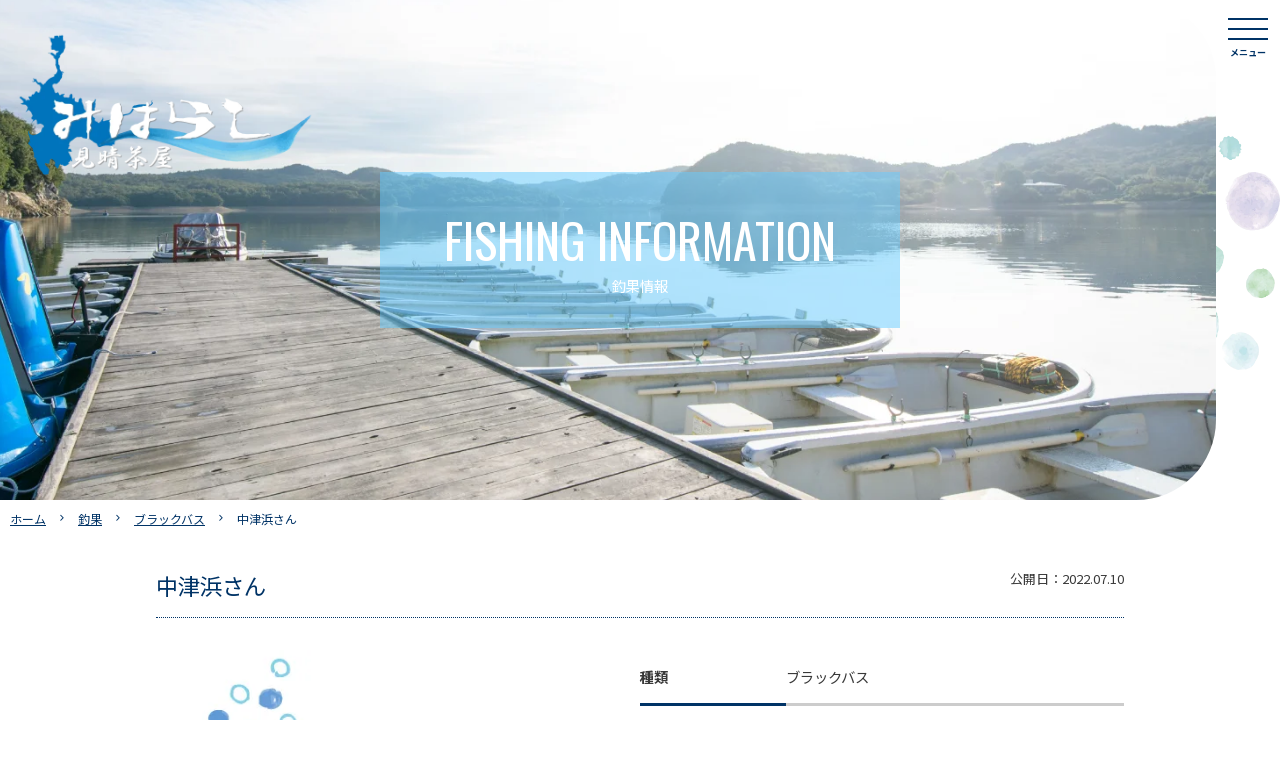

--- FILE ---
content_type: text/html; charset=UTF-8
request_url: https://miharashichaya.com/choka/%E4%B8%AD%E6%B4%A5%E6%B5%9C%E3%81%95%E3%82%93-2/
body_size: 18233
content:
<!doctype html>
<html dir="ltr" lang="ja" prefix="og: https://ogp.me/ns#">

<head>
	<meta charset="UTF-8">
	<meta name="viewport" content="width=device-width, initial-scale=1">
	<link rel="profile" href="https://gmpg.org/xfn/11">
	<link rel="stylesheet" href="https://fonts.googleapis.com/css2?family=Material+Symbols+Outlined:opsz,wght,FILL,GRAD@20..48,100..700,0..1,-50..200" />
	<title>中津浜さん | 【公式ホームページ】見晴茶屋</title>

		<!-- All in One SEO 4.9.3 - aioseo.com -->
	<meta name="robots" content="max-snippet:-1, max-image-preview:large, max-video-preview:-1" />
	<meta name="google-site-verification" content="v0KGfzczUy7HuiNjLe4IkBUyalFyA_SXBUlNk7hQBN8" />
	<link rel="canonical" href="https://miharashichaya.com/choka/%e4%b8%ad%e6%b4%a5%e6%b5%9c%e3%81%95%e3%82%93-2/" />
	<meta name="generator" content="All in One SEO (AIOSEO) 4.9.3" />
		<meta property="og:locale" content="ja_JP" />
		<meta property="og:site_name" content="【公式ホームページ】見晴茶屋 | わかさぎ釣り・ブラックバス釣りなら入鹿池にある見晴茶屋へ" />
		<meta property="og:type" content="article" />
		<meta property="og:title" content="中津浜さん | 【公式ホームページ】見晴茶屋" />
		<meta property="og:url" content="https://miharashichaya.com/choka/%e4%b8%ad%e6%b4%a5%e6%b5%9c%e3%81%95%e3%82%93-2/" />
		<meta property="og:image" content="https://miharashichaya.com/wp-content/uploads/2023/10/sns.jpg" />
		<meta property="og:image:secure_url" content="https://miharashichaya.com/wp-content/uploads/2023/10/sns.jpg" />
		<meta property="og:image:width" content="1640" />
		<meta property="og:image:height" content="856" />
		<meta property="article:published_time" content="2022-07-10T04:41:42+00:00" />
		<meta property="article:modified_time" content="2022-07-10T04:41:42+00:00" />
		<meta property="article:publisher" content="https://www.facebook.com/miharashichaya" />
		<meta name="twitter:card" content="summary" />
		<meta name="twitter:title" content="中津浜さん | 【公式ホームページ】見晴茶屋" />
		<meta name="twitter:image" content="https://miharashichaya.com/wp-content/uploads/2023/10/sns.jpg" />
		<script type="application/ld+json" class="aioseo-schema">
			{"@context":"https:\/\/schema.org","@graph":[{"@type":"BreadcrumbList","@id":"https:\/\/miharashichaya.com\/choka\/%e4%b8%ad%e6%b4%a5%e6%b5%9c%e3%81%95%e3%82%93-2\/#breadcrumblist","itemListElement":[{"@type":"ListItem","@id":"https:\/\/miharashichaya.com#listItem","position":1,"name":"Home","item":"https:\/\/miharashichaya.com","nextItem":{"@type":"ListItem","@id":"https:\/\/miharashichaya.com\/choka\/#listItem","name":"\u91e3\u679c"}},{"@type":"ListItem","@id":"https:\/\/miharashichaya.com\/choka\/#listItem","position":2,"name":"\u91e3\u679c","item":"https:\/\/miharashichaya.com\/choka\/","nextItem":{"@type":"ListItem","@id":"https:\/\/miharashichaya.com\/gyosyu\/bs\/#listItem","name":"\u30d6\u30e9\u30c3\u30af\u30d0\u30b9"},"previousItem":{"@type":"ListItem","@id":"https:\/\/miharashichaya.com#listItem","name":"Home"}},{"@type":"ListItem","@id":"https:\/\/miharashichaya.com\/gyosyu\/bs\/#listItem","position":3,"name":"\u30d6\u30e9\u30c3\u30af\u30d0\u30b9","item":"https:\/\/miharashichaya.com\/gyosyu\/bs\/","nextItem":{"@type":"ListItem","@id":"https:\/\/miharashichaya.com\/choka\/%e4%b8%ad%e6%b4%a5%e6%b5%9c%e3%81%95%e3%82%93-2\/#listItem","name":"\u4e2d\u6d25\u6d5c\u3055\u3093"},"previousItem":{"@type":"ListItem","@id":"https:\/\/miharashichaya.com\/choka\/#listItem","name":"\u91e3\u679c"}},{"@type":"ListItem","@id":"https:\/\/miharashichaya.com\/choka\/%e4%b8%ad%e6%b4%a5%e6%b5%9c%e3%81%95%e3%82%93-2\/#listItem","position":4,"name":"\u4e2d\u6d25\u6d5c\u3055\u3093","previousItem":{"@type":"ListItem","@id":"https:\/\/miharashichaya.com\/gyosyu\/bs\/#listItem","name":"\u30d6\u30e9\u30c3\u30af\u30d0\u30b9"}}]},{"@type":"Organization","@id":"https:\/\/miharashichaya.com\/#organization","name":"\u3010\u516c\u5f0f\u30db\u30fc\u30e0\u30da\u30fc\u30b8\u3011\u898b\u6674\u8336\u5c4b","description":"\u308f\u304b\u3055\u304e\u91e3\u308a\u30fb\u30d6\u30e9\u30c3\u30af\u30d0\u30b9\u91e3\u308a\u306a\u3089\u5165\u9e7f\u6c60\u306b\u3042\u308b\u898b\u6674\u8336\u5c4b\u3078","url":"https:\/\/miharashichaya.com\/","telephone":"+81568670705","sameAs":["https:\/\/www.facebook.com\/miharashichaya","https:\/\/www.instagram.com\/miharashichaya\/"]},{"@type":"WebPage","@id":"https:\/\/miharashichaya.com\/choka\/%e4%b8%ad%e6%b4%a5%e6%b5%9c%e3%81%95%e3%82%93-2\/#webpage","url":"https:\/\/miharashichaya.com\/choka\/%e4%b8%ad%e6%b4%a5%e6%b5%9c%e3%81%95%e3%82%93-2\/","name":"\u4e2d\u6d25\u6d5c\u3055\u3093 | \u3010\u516c\u5f0f\u30db\u30fc\u30e0\u30da\u30fc\u30b8\u3011\u898b\u6674\u8336\u5c4b","inLanguage":"ja","isPartOf":{"@id":"https:\/\/miharashichaya.com\/#website"},"breadcrumb":{"@id":"https:\/\/miharashichaya.com\/choka\/%e4%b8%ad%e6%b4%a5%e6%b5%9c%e3%81%95%e3%82%93-2\/#breadcrumblist"},"datePublished":"2022-07-10T13:41:42+09:00","dateModified":"2022-07-10T13:41:42+09:00"},{"@type":"WebSite","@id":"https:\/\/miharashichaya.com\/#website","url":"https:\/\/miharashichaya.com\/","name":"\u3010\u516c\u5f0f\u30db\u30fc\u30e0\u30da\u30fc\u30b8\u3011\u898b\u6674\u8336\u5c4b","description":"\u308f\u304b\u3055\u304e\u91e3\u308a\u30fb\u30d6\u30e9\u30c3\u30af\u30d0\u30b9\u91e3\u308a\u306a\u3089\u5165\u9e7f\u6c60\u306b\u3042\u308b\u898b\u6674\u8336\u5c4b\u3078","inLanguage":"ja","publisher":{"@id":"https:\/\/miharashichaya.com\/#organization"}}]}
		</script>
		<!-- All in One SEO -->

<link rel='dns-prefetch' href='//cdnjs.cloudflare.com' />
<link rel='dns-prefetch' href='//cdn.jsdelivr.net' />
<link rel='dns-prefetch' href='//www.googletagmanager.com' />
<link rel='dns-prefetch' href='//stats.wp.com' />
<link rel="alternate" type="application/rss+xml" title="【公式ホームページ】見晴茶屋 &raquo; フィード" href="https://miharashichaya.com/feed/" />
<link rel="alternate" type="application/rss+xml" title="【公式ホームページ】見晴茶屋 &raquo; コメントフィード" href="https://miharashichaya.com/comments/feed/" />
<script>
window._wpemojiSettings = {"baseUrl":"https:\/\/s.w.org\/images\/core\/emoji\/14.0.0\/72x72\/","ext":".png","svgUrl":"https:\/\/s.w.org\/images\/core\/emoji\/14.0.0\/svg\/","svgExt":".svg","source":{"concatemoji":"https:\/\/miharashichaya.com\/wp-includes\/js\/wp-emoji-release.min.js?ver=e674d464ec3384433b1e0e0418c13063"}};
/*! This file is auto-generated */
!function(i,n){var o,s,e;function c(e){try{var t={supportTests:e,timestamp:(new Date).valueOf()};sessionStorage.setItem(o,JSON.stringify(t))}catch(e){}}function p(e,t,n){e.clearRect(0,0,e.canvas.width,e.canvas.height),e.fillText(t,0,0);var t=new Uint32Array(e.getImageData(0,0,e.canvas.width,e.canvas.height).data),r=(e.clearRect(0,0,e.canvas.width,e.canvas.height),e.fillText(n,0,0),new Uint32Array(e.getImageData(0,0,e.canvas.width,e.canvas.height).data));return t.every(function(e,t){return e===r[t]})}function u(e,t,n){switch(t){case"flag":return n(e,"\ud83c\udff3\ufe0f\u200d\u26a7\ufe0f","\ud83c\udff3\ufe0f\u200b\u26a7\ufe0f")?!1:!n(e,"\ud83c\uddfa\ud83c\uddf3","\ud83c\uddfa\u200b\ud83c\uddf3")&&!n(e,"\ud83c\udff4\udb40\udc67\udb40\udc62\udb40\udc65\udb40\udc6e\udb40\udc67\udb40\udc7f","\ud83c\udff4\u200b\udb40\udc67\u200b\udb40\udc62\u200b\udb40\udc65\u200b\udb40\udc6e\u200b\udb40\udc67\u200b\udb40\udc7f");case"emoji":return!n(e,"\ud83e\udef1\ud83c\udffb\u200d\ud83e\udef2\ud83c\udfff","\ud83e\udef1\ud83c\udffb\u200b\ud83e\udef2\ud83c\udfff")}return!1}function f(e,t,n){var r="undefined"!=typeof WorkerGlobalScope&&self instanceof WorkerGlobalScope?new OffscreenCanvas(300,150):i.createElement("canvas"),a=r.getContext("2d",{willReadFrequently:!0}),o=(a.textBaseline="top",a.font="600 32px Arial",{});return e.forEach(function(e){o[e]=t(a,e,n)}),o}function t(e){var t=i.createElement("script");t.src=e,t.defer=!0,i.head.appendChild(t)}"undefined"!=typeof Promise&&(o="wpEmojiSettingsSupports",s=["flag","emoji"],n.supports={everything:!0,everythingExceptFlag:!0},e=new Promise(function(e){i.addEventListener("DOMContentLoaded",e,{once:!0})}),new Promise(function(t){var n=function(){try{var e=JSON.parse(sessionStorage.getItem(o));if("object"==typeof e&&"number"==typeof e.timestamp&&(new Date).valueOf()<e.timestamp+604800&&"object"==typeof e.supportTests)return e.supportTests}catch(e){}return null}();if(!n){if("undefined"!=typeof Worker&&"undefined"!=typeof OffscreenCanvas&&"undefined"!=typeof URL&&URL.createObjectURL&&"undefined"!=typeof Blob)try{var e="postMessage("+f.toString()+"("+[JSON.stringify(s),u.toString(),p.toString()].join(",")+"));",r=new Blob([e],{type:"text/javascript"}),a=new Worker(URL.createObjectURL(r),{name:"wpTestEmojiSupports"});return void(a.onmessage=function(e){c(n=e.data),a.terminate(),t(n)})}catch(e){}c(n=f(s,u,p))}t(n)}).then(function(e){for(var t in e)n.supports[t]=e[t],n.supports.everything=n.supports.everything&&n.supports[t],"flag"!==t&&(n.supports.everythingExceptFlag=n.supports.everythingExceptFlag&&n.supports[t]);n.supports.everythingExceptFlag=n.supports.everythingExceptFlag&&!n.supports.flag,n.DOMReady=!1,n.readyCallback=function(){n.DOMReady=!0}}).then(function(){return e}).then(function(){var e;n.supports.everything||(n.readyCallback(),(e=n.source||{}).concatemoji?t(e.concatemoji):e.wpemoji&&e.twemoji&&(t(e.twemoji),t(e.wpemoji)))}))}((window,document),window._wpemojiSettings);
</script>
<style>
img.wp-smiley,
img.emoji {
	display: inline !important;
	border: none !important;
	box-shadow: none !important;
	height: 1em !important;
	width: 1em !important;
	margin: 0 0.07em !important;
	vertical-align: -0.1em !important;
	background: none !important;
	padding: 0 !important;
}
</style>
	<link rel='stylesheet' id='sbi_styles-css' href='https://miharashichaya.com/wp-content/plugins/instagram-feed/css/sbi-styles.min.css?ver=6.10.0' media='all' />
<link rel='stylesheet' id='wp-block-library-css' href='https://miharashichaya.com/wp-includes/css/dist/block-library/style.min.css?ver=e674d464ec3384433b1e0e0418c13063' media='all' />
<style id='wp-block-library-inline-css'>
.has-text-align-justify{text-align:justify;}
</style>
<link rel='stylesheet' id='aioseo/css/src/vue/standalone/blocks/table-of-contents/global.scss-css' href='https://miharashichaya.com/wp-content/plugins/all-in-one-seo-pack/dist/Lite/assets/css/table-of-contents/global.e90f6d47.css?ver=4.9.3' media='all' />
<style id='classic-theme-styles-inline-css'>
/*! This file is auto-generated */
.wp-block-button__link{color:#fff;background-color:#32373c;border-radius:9999px;box-shadow:none;text-decoration:none;padding:calc(.667em + 2px) calc(1.333em + 2px);font-size:1.125em}.wp-block-file__button{background:#32373c;color:#fff;text-decoration:none}
</style>
<style id='global-styles-inline-css'>
body{--wp--preset--color--black: #000000;--wp--preset--color--cyan-bluish-gray: #abb8c3;--wp--preset--color--white: #ffffff;--wp--preset--color--pale-pink: #f78da7;--wp--preset--color--vivid-red: #cf2e2e;--wp--preset--color--luminous-vivid-orange: #ff6900;--wp--preset--color--luminous-vivid-amber: #fcb900;--wp--preset--color--light-green-cyan: #7bdcb5;--wp--preset--color--vivid-green-cyan: #00d084;--wp--preset--color--pale-cyan-blue: #8ed1fc;--wp--preset--color--vivid-cyan-blue: #0693e3;--wp--preset--color--vivid-purple: #9b51e0;--wp--preset--gradient--vivid-cyan-blue-to-vivid-purple: linear-gradient(135deg,rgba(6,147,227,1) 0%,rgb(155,81,224) 100%);--wp--preset--gradient--light-green-cyan-to-vivid-green-cyan: linear-gradient(135deg,rgb(122,220,180) 0%,rgb(0,208,130) 100%);--wp--preset--gradient--luminous-vivid-amber-to-luminous-vivid-orange: linear-gradient(135deg,rgba(252,185,0,1) 0%,rgba(255,105,0,1) 100%);--wp--preset--gradient--luminous-vivid-orange-to-vivid-red: linear-gradient(135deg,rgba(255,105,0,1) 0%,rgb(207,46,46) 100%);--wp--preset--gradient--very-light-gray-to-cyan-bluish-gray: linear-gradient(135deg,rgb(238,238,238) 0%,rgb(169,184,195) 100%);--wp--preset--gradient--cool-to-warm-spectrum: linear-gradient(135deg,rgb(74,234,220) 0%,rgb(151,120,209) 20%,rgb(207,42,186) 40%,rgb(238,44,130) 60%,rgb(251,105,98) 80%,rgb(254,248,76) 100%);--wp--preset--gradient--blush-light-purple: linear-gradient(135deg,rgb(255,206,236) 0%,rgb(152,150,240) 100%);--wp--preset--gradient--blush-bordeaux: linear-gradient(135deg,rgb(254,205,165) 0%,rgb(254,45,45) 50%,rgb(107,0,62) 100%);--wp--preset--gradient--luminous-dusk: linear-gradient(135deg,rgb(255,203,112) 0%,rgb(199,81,192) 50%,rgb(65,88,208) 100%);--wp--preset--gradient--pale-ocean: linear-gradient(135deg,rgb(255,245,203) 0%,rgb(182,227,212) 50%,rgb(51,167,181) 100%);--wp--preset--gradient--electric-grass: linear-gradient(135deg,rgb(202,248,128) 0%,rgb(113,206,126) 100%);--wp--preset--gradient--midnight: linear-gradient(135deg,rgb(2,3,129) 0%,rgb(40,116,252) 100%);--wp--preset--font-size--small: 13px;--wp--preset--font-size--medium: 20px;--wp--preset--font-size--large: 36px;--wp--preset--font-size--x-large: 42px;--wp--preset--spacing--20: 0.44rem;--wp--preset--spacing--30: 0.67rem;--wp--preset--spacing--40: 1rem;--wp--preset--spacing--50: 1.5rem;--wp--preset--spacing--60: 2.25rem;--wp--preset--spacing--70: 3.38rem;--wp--preset--spacing--80: 5.06rem;--wp--preset--shadow--natural: 6px 6px 9px rgba(0, 0, 0, 0.2);--wp--preset--shadow--deep: 12px 12px 50px rgba(0, 0, 0, 0.4);--wp--preset--shadow--sharp: 6px 6px 0px rgba(0, 0, 0, 0.2);--wp--preset--shadow--outlined: 6px 6px 0px -3px rgba(255, 255, 255, 1), 6px 6px rgba(0, 0, 0, 1);--wp--preset--shadow--crisp: 6px 6px 0px rgba(0, 0, 0, 1);}:where(.is-layout-flex){gap: 0.5em;}:where(.is-layout-grid){gap: 0.5em;}body .is-layout-flow > .alignleft{float: left;margin-inline-start: 0;margin-inline-end: 2em;}body .is-layout-flow > .alignright{float: right;margin-inline-start: 2em;margin-inline-end: 0;}body .is-layout-flow > .aligncenter{margin-left: auto !important;margin-right: auto !important;}body .is-layout-constrained > .alignleft{float: left;margin-inline-start: 0;margin-inline-end: 2em;}body .is-layout-constrained > .alignright{float: right;margin-inline-start: 2em;margin-inline-end: 0;}body .is-layout-constrained > .aligncenter{margin-left: auto !important;margin-right: auto !important;}body .is-layout-constrained > :where(:not(.alignleft):not(.alignright):not(.alignfull)){max-width: var(--wp--style--global--content-size);margin-left: auto !important;margin-right: auto !important;}body .is-layout-constrained > .alignwide{max-width: var(--wp--style--global--wide-size);}body .is-layout-flex{display: flex;}body .is-layout-flex{flex-wrap: wrap;align-items: center;}body .is-layout-flex > *{margin: 0;}body .is-layout-grid{display: grid;}body .is-layout-grid > *{margin: 0;}:where(.wp-block-columns.is-layout-flex){gap: 2em;}:where(.wp-block-columns.is-layout-grid){gap: 2em;}:where(.wp-block-post-template.is-layout-flex){gap: 1.25em;}:where(.wp-block-post-template.is-layout-grid){gap: 1.25em;}.has-black-color{color: var(--wp--preset--color--black) !important;}.has-cyan-bluish-gray-color{color: var(--wp--preset--color--cyan-bluish-gray) !important;}.has-white-color{color: var(--wp--preset--color--white) !important;}.has-pale-pink-color{color: var(--wp--preset--color--pale-pink) !important;}.has-vivid-red-color{color: var(--wp--preset--color--vivid-red) !important;}.has-luminous-vivid-orange-color{color: var(--wp--preset--color--luminous-vivid-orange) !important;}.has-luminous-vivid-amber-color{color: var(--wp--preset--color--luminous-vivid-amber) !important;}.has-light-green-cyan-color{color: var(--wp--preset--color--light-green-cyan) !important;}.has-vivid-green-cyan-color{color: var(--wp--preset--color--vivid-green-cyan) !important;}.has-pale-cyan-blue-color{color: var(--wp--preset--color--pale-cyan-blue) !important;}.has-vivid-cyan-blue-color{color: var(--wp--preset--color--vivid-cyan-blue) !important;}.has-vivid-purple-color{color: var(--wp--preset--color--vivid-purple) !important;}.has-black-background-color{background-color: var(--wp--preset--color--black) !important;}.has-cyan-bluish-gray-background-color{background-color: var(--wp--preset--color--cyan-bluish-gray) !important;}.has-white-background-color{background-color: var(--wp--preset--color--white) !important;}.has-pale-pink-background-color{background-color: var(--wp--preset--color--pale-pink) !important;}.has-vivid-red-background-color{background-color: var(--wp--preset--color--vivid-red) !important;}.has-luminous-vivid-orange-background-color{background-color: var(--wp--preset--color--luminous-vivid-orange) !important;}.has-luminous-vivid-amber-background-color{background-color: var(--wp--preset--color--luminous-vivid-amber) !important;}.has-light-green-cyan-background-color{background-color: var(--wp--preset--color--light-green-cyan) !important;}.has-vivid-green-cyan-background-color{background-color: var(--wp--preset--color--vivid-green-cyan) !important;}.has-pale-cyan-blue-background-color{background-color: var(--wp--preset--color--pale-cyan-blue) !important;}.has-vivid-cyan-blue-background-color{background-color: var(--wp--preset--color--vivid-cyan-blue) !important;}.has-vivid-purple-background-color{background-color: var(--wp--preset--color--vivid-purple) !important;}.has-black-border-color{border-color: var(--wp--preset--color--black) !important;}.has-cyan-bluish-gray-border-color{border-color: var(--wp--preset--color--cyan-bluish-gray) !important;}.has-white-border-color{border-color: var(--wp--preset--color--white) !important;}.has-pale-pink-border-color{border-color: var(--wp--preset--color--pale-pink) !important;}.has-vivid-red-border-color{border-color: var(--wp--preset--color--vivid-red) !important;}.has-luminous-vivid-orange-border-color{border-color: var(--wp--preset--color--luminous-vivid-orange) !important;}.has-luminous-vivid-amber-border-color{border-color: var(--wp--preset--color--luminous-vivid-amber) !important;}.has-light-green-cyan-border-color{border-color: var(--wp--preset--color--light-green-cyan) !important;}.has-vivid-green-cyan-border-color{border-color: var(--wp--preset--color--vivid-green-cyan) !important;}.has-pale-cyan-blue-border-color{border-color: var(--wp--preset--color--pale-cyan-blue) !important;}.has-vivid-cyan-blue-border-color{border-color: var(--wp--preset--color--vivid-cyan-blue) !important;}.has-vivid-purple-border-color{border-color: var(--wp--preset--color--vivid-purple) !important;}.has-vivid-cyan-blue-to-vivid-purple-gradient-background{background: var(--wp--preset--gradient--vivid-cyan-blue-to-vivid-purple) !important;}.has-light-green-cyan-to-vivid-green-cyan-gradient-background{background: var(--wp--preset--gradient--light-green-cyan-to-vivid-green-cyan) !important;}.has-luminous-vivid-amber-to-luminous-vivid-orange-gradient-background{background: var(--wp--preset--gradient--luminous-vivid-amber-to-luminous-vivid-orange) !important;}.has-luminous-vivid-orange-to-vivid-red-gradient-background{background: var(--wp--preset--gradient--luminous-vivid-orange-to-vivid-red) !important;}.has-very-light-gray-to-cyan-bluish-gray-gradient-background{background: var(--wp--preset--gradient--very-light-gray-to-cyan-bluish-gray) !important;}.has-cool-to-warm-spectrum-gradient-background{background: var(--wp--preset--gradient--cool-to-warm-spectrum) !important;}.has-blush-light-purple-gradient-background{background: var(--wp--preset--gradient--blush-light-purple) !important;}.has-blush-bordeaux-gradient-background{background: var(--wp--preset--gradient--blush-bordeaux) !important;}.has-luminous-dusk-gradient-background{background: var(--wp--preset--gradient--luminous-dusk) !important;}.has-pale-ocean-gradient-background{background: var(--wp--preset--gradient--pale-ocean) !important;}.has-electric-grass-gradient-background{background: var(--wp--preset--gradient--electric-grass) !important;}.has-midnight-gradient-background{background: var(--wp--preset--gradient--midnight) !important;}.has-small-font-size{font-size: var(--wp--preset--font-size--small) !important;}.has-medium-font-size{font-size: var(--wp--preset--font-size--medium) !important;}.has-large-font-size{font-size: var(--wp--preset--font-size--large) !important;}.has-x-large-font-size{font-size: var(--wp--preset--font-size--x-large) !important;}
.wp-block-navigation a:where(:not(.wp-element-button)){color: inherit;}
:where(.wp-block-post-template.is-layout-flex){gap: 1.25em;}:where(.wp-block-post-template.is-layout-grid){gap: 1.25em;}
:where(.wp-block-columns.is-layout-flex){gap: 2em;}:where(.wp-block-columns.is-layout-grid){gap: 2em;}
.wp-block-pullquote{font-size: 1.5em;line-height: 1.6;}
</style>
<link rel='stylesheet' id='contact-form-7-css' href='https://miharashichaya.com/wp-content/plugins/contact-form-7/includes/css/styles.css?ver=5.9.8' media='all' />
<link rel='stylesheet' id='miharashi-style-css' href='https://miharashichaya.com/wp-content/themes/miharashi/style.css?ver=1.0.0' media='all' />
<link rel='stylesheet' id='drawer-css' href='https://cdnjs.cloudflare.com/ajax/libs/drawer/3.2.2/css/drawer.min.css?ver=1.0.0' media='all' />
<link rel='stylesheet' id='slick-css' href='https://cdnjs.cloudflare.com/ajax/libs/slick-carousel/1.9.0/slick.css?ver=1.0.0' media='all' />
<link rel='stylesheet' id='slick-theme-css' href='https://cdnjs.cloudflare.com/ajax/libs/slick-carousel/1.9.0/slick-theme.css?ver=1.0.0' media='all' />
<link rel='stylesheet' id='reset-css' href='https://miharashichaya.com/wp-content/themes/miharashi/css/reset.css?ver=1.0.0' media='all' />
<link rel='stylesheet' id='main-css' href='https://miharashichaya.com/wp-content/themes/miharashi/css/main.css?7&#038;ver=1.0.0' media='all' />
<link rel='stylesheet' id='mobile-css' href='https://miharashichaya.com/wp-content/themes/miharashi/css/mobile.css?7&#038;ver=1.0.0' media='all' />
<!--n2css--><!--n2js--><script src='https://miharashichaya.com/wp-includes/js/jquery/jquery.min.js?ver=3.7.0' id='jquery-core-js'></script>
<script src='https://miharashichaya.com/wp-includes/js/jquery/jquery-migrate.min.js?ver=3.4.1' id='jquery-migrate-js'></script>

<!-- Site Kit によって追加された Google タグ（gtag.js）スニペット -->
<!-- Google アナリティクス スニペット (Site Kit が追加) -->
<script src='https://www.googletagmanager.com/gtag/js?id=GT-5TGLMQ6' id='google_gtagjs-js' async></script>
<script id="google_gtagjs-js-after">
window.dataLayer = window.dataLayer || [];function gtag(){dataLayer.push(arguments);}
gtag("set","linker",{"domains":["miharashichaya.com"]});
gtag("js", new Date());
gtag("set", "developer_id.dZTNiMT", true);
gtag("config", "GT-5TGLMQ6");
</script>
<link rel="https://api.w.org/" href="https://miharashichaya.com/wp-json/" /><link rel="EditURI" type="application/rsd+xml" title="RSD" href="https://miharashichaya.com/xmlrpc.php?rsd" />

<link rel='shortlink' href='https://miharashichaya.com/?p=11246' />
<link rel="alternate" type="application/json+oembed" href="https://miharashichaya.com/wp-json/oembed/1.0/embed?url=https%3A%2F%2Fmiharashichaya.com%2Fchoka%2F%25e4%25b8%25ad%25e6%25b4%25a5%25e6%25b5%259c%25e3%2581%2595%25e3%2582%2593-2%2F" />
<link rel="alternate" type="text/xml+oembed" href="https://miharashichaya.com/wp-json/oembed/1.0/embed?url=https%3A%2F%2Fmiharashichaya.com%2Fchoka%2F%25e4%25b8%25ad%25e6%25b4%25a5%25e6%25b5%259c%25e3%2581%2595%25e3%2582%2593-2%2F&#038;format=xml" />
<meta name="generator" content="Site Kit by Google 1.170.0" />	<style>img#wpstats{display:none}</style>
		<link rel="icon" href="https://miharashichaya.com/wp-content/uploads/2023/10/cropped-cropped-faviconpng-32x32.png" sizes="32x32" />
<link rel="icon" href="https://miharashichaya.com/wp-content/uploads/2023/10/cropped-cropped-faviconpng-192x192.png" sizes="192x192" />
<link rel="apple-touch-icon" href="https://miharashichaya.com/wp-content/uploads/2023/10/cropped-cropped-faviconpng-180x180.png" />
<meta name="msapplication-TileImage" content="https://miharashichaya.com/wp-content/uploads/2023/10/cropped-cropped-faviconpng-270x270.png" />
</head>

<body class="choka-template-default single single-choka postid-11246 drawer drawer--right no-sidebar">
		<div id="page" class="site">
		<a class="skip-link screen-reader-text" href="#primary">Skip to content</a>

		<header role="banner" id="masthead" class="site-header">
			<div class="site-branding">
				
											<p><a href="https://miharashichaya.com/"><img src="https://miharashichaya.com/wp-content/themes/miharashi/img/logo.png" alt="わかさぎ釣り・ブラックバス釣りなら入鹿池にある見晴茶屋へ"></a></p>
					
							</div><!-- .site-branding -->

			
				<!-- ハンバーガーボタン -->
				<button type="button" class="drawer-toggle drawer-hamburger">
					<span class="sr-only">toggle navigation</span>
					<span class="drawer-hamburger-icon"></span>
					<strong>メニュー</strong>
				</button>
				<!-- ナビゲーションの中身 -->
				<nav class="drawer-nav" role="navigation">
					<ul id="pc-menu">
						<li><a href="/play/"><span><img src="https://miharashichaya.com/wp-content/themes/miharashi/img/menu/1.jpg" alt="入鹿池で遊ぶ"></span><strong>入鹿池で遊ぶ</strong></a></li>
						<li><a href="/black-buss/"><span><img src="https://miharashichaya.com/wp-content/themes/miharashi/img/menu/2.jpg" alt="ブラックバス釣りについて"></span><strong>ブラックバス釣り</strong></a></li>
						<li><a href="/wakasagi-tsuri/"><span><img src="https://miharashichaya.com/wp-content/themes/miharashi/img/menu/3.jpg" alt="わかさぎ釣りについて"></span><strong>わかさぎ釣り</strong></a></li>
						<li><a href="/choka/"><span><img src="https://miharashichaya.com/wp-content/themes/miharashi/img/menu/4.jpg" alt="釣果情報"></span><strong>釣果情報</strong></a></li>
						<li><a href="/rental-items/"><span><img src="https://miharashichaya.com/wp-content/themes/miharashi/img/menu/5.jpg" alt="レンタルアイテム"></span><strong>レンタルアイテム</strong></a></li>
						<li><a href="/faq/"><span><img src="https://miharashichaya.com/wp-content/themes/miharashi/img/menu/6.jpg" alt="よくあるご質問"></span><strong>よくあるご質問</strong></a></li>
						<li><a href="/foods/"><span><img src="https://miharashichaya.com/wp-content/themes/miharashi/img/menu/7.jpg" alt="お食事"></span><strong>お食事</strong></a></li>
						<li><a href="/about/"><span><img src="https://miharashichaya.com/wp-content/themes/miharashi/img/menu/8.jpg" alt="見晴茶屋について"></span><strong>見晴茶屋について</strong></a></li>
						<li><a href="/access/"><span><img src="https://miharashichaya.com/wp-content/themes/miharashi/img/menu/9.jpg" alt="アクセス"></span><strong>アクセス</strong></a></li>
						<li><a href="/news/"><span><img src="https://miharashichaya.com/wp-content/themes/miharashi/img/menu/10.jpg" alt="お知らせ"></span><strong>お知らせ</strong></a></li>
						<li><a href="/event/"><span><img src="https://miharashichaya.com/wp-content/themes/miharashi/img/menu/11.jpg" alt="イベント情報"></span><strong>イベント情報</strong></a></li>
						<li><a href="https://inuyama.gr.jp/"><span><img src="https://miharashichaya.com/wp-content/themes/miharashi/img/menu/12.jpg" alt="周辺観光案内"></span><strong>周辺観光案内</strong></a></li>
					</ul>
					<ul id="pc-menu-b">
						<li><a href="http://yoyaku.miharashichaya.com/"><img src="https://miharashichaya.com/wp-content/themes/miharashi/img/hd-b-menu1.png" alt=""></a></li>
						<li><a href="tel:0568-67-0705"><img src="https://miharashichaya.com/wp-content/themes/miharashi/img/hd-b-menu2-1.png" alt=""></a></li>
						<li><a href="/contact/"><img src="https://miharashichaya.com/wp-content/themes/miharashi/img/hd-b-menu3.png" alt=""></a></li>
					</ul>
					<ul id="pc-menu-sns">
						<li><a href="https://www.instagram.com/miharashichaya/?hl=ja"><i class="fa-brands fa-instagram"></i></a></li>
						<li><a href="https://www.facebook.com/miharashichaya"><i class="fa-brands fa-facebook-f"></i></a></li>
					</ul>
				</nav>

					</header><!-- #masthead -->

		
		
    <div class="hd-pc">
        <div class="hd-img">
            <img src="https://miharashichaya.com/wp-content/themes/miharashi/img/hd-pc.jpg" alt="釣果情報" class="prp">
        </div>
        <div class="hd-title">
            <span>FISHING INFORMATION</span>
            <p>釣果情報</p>
        </div>
    </div>


<div class="breadcrumb-area">
    <div id="breadcrumb"><ul><li><a href="https://miharashichaya.com"><span>ホーム</span></a></li><li><a href="https://miharashichaya.com/choka/"><span>釣果</span></a></li><li><a href="https://miharashichaya.com/gyosyu/bs/"><span>ブラックバス</span></a></li><li><span>中津浜さん</span></li></ul></div></div>
<main id="primary" class="post-main-area site-main">

    
<div class="container post-area">
    <article id="post-11246" class="post-box post-11246 choka type-choka status-publish hentry gyosyu-bs">

        <div class="post-hd choka-h1">
            <h1>中津浜さん</h1>
            <p>公開日：<time datetime=”2022-07-10” itemprop=”datepublished”>2022.07.10</time></p>
        </div>

        <div class="entry-content">
            <div class="choka-box">
                <div class="choka-img">
                                            <img src="https://miharashichaya.com/wp-content/themes/miharashi/img/noimg.jpg">
                                    </div>
                <div class="choka-txt">

                    
                        <table>
                            <tr>
                                <th>種類</th>
                                <td>ブラックバス</td>
                            </tr>
                            <tr>
                                <th>日付</th>
                                <td>2022年07月09日</td>
                            </tr>
                                                            <tr>
                                    <th>サイズ</th>
                                    <td>46㎝、40㎝</td>
                                </tr>
                                                                                        <tr>
                                    <th>釣場</th>
                                    <td>赤壁沖</td>
                                </tr>
                                                                                        <tr>
                                    <th>リグ／ルアー</th>
                                    <td>フリーリグ　/　ドライブクロー</td>
                                </tr>
                                                                                </table>

                    
                </div>
            </div>
        </div><!-- .entry-content -->
    </article><!-- #post-11246 -->
</div>    <div class="container other-chika">
        <h2>ブラックバスの最新釣果情報</h2>
        <ul>
                                        <li>
                    <a href="https://miharashichaya.com/choka/%e5%b9%b3%e9%87%8e%e3%81%95%e3%82%93-42/">
                        <div class="front-choka-img">
                                                            <img width="400" height="400" src="https://miharashichaya.com/wp-content/uploads/2026/01/5d4f1123468ca698e4de08ce1a8aaf85-400x400.jpg" class="attachment-square size-square wp-post-image" alt="" decoding="async" loading="lazy" srcset="https://miharashichaya.com/wp-content/uploads/2026/01/5d4f1123468ca698e4de08ce1a8aaf85-400x400.jpg 400w, https://miharashichaya.com/wp-content/uploads/2026/01/5d4f1123468ca698e4de08ce1a8aaf85-150x150.jpg 150w" sizes="(max-width: 400px) 100vw, 400px" />                                                    </div>
                        <div class="front-choka-txt">
                            <h3><strong>平野さん</strong><span>2026.01.14</span></h3>
                        </div>
                    </a>
                </li>
                            <li>
                    <a href="https://miharashichaya.com/choka/%e5%b7%9d%e5%b4%8e%e3%81%95%e3%82%93-48/">
                        <div class="front-choka-img">
                                                            <img width="400" height="400" src="https://miharashichaya.com/wp-content/uploads/2026/01/b2847868fd31a651e77d1dda4ee36259-400x400.jpg" class="attachment-square size-square wp-post-image" alt="" decoding="async" loading="lazy" srcset="https://miharashichaya.com/wp-content/uploads/2026/01/b2847868fd31a651e77d1dda4ee36259-400x400.jpg 400w, https://miharashichaya.com/wp-content/uploads/2026/01/b2847868fd31a651e77d1dda4ee36259-150x150.jpg 150w" sizes="(max-width: 400px) 100vw, 400px" />                                                    </div>
                        <div class="front-choka-txt">
                            <h3><strong>川崎さん</strong><span>2026.01.11</span></h3>
                        </div>
                    </a>
                </li>
                            <li>
                    <a href="https://miharashichaya.com/choka/%e4%bd%99%e5%90%be%e3%81%95%e3%82%93-2/">
                        <div class="front-choka-img">
                                                            <img width="400" height="400" src="https://miharashichaya.com/wp-content/uploads/2026/01/9e957c11b9fedf70680364136620ea85-400x400.jpg" class="attachment-square size-square wp-post-image" alt="" decoding="async" loading="lazy" srcset="https://miharashichaya.com/wp-content/uploads/2026/01/9e957c11b9fedf70680364136620ea85-400x400.jpg 400w, https://miharashichaya.com/wp-content/uploads/2026/01/9e957c11b9fedf70680364136620ea85-150x150.jpg 150w" sizes="(max-width: 400px) 100vw, 400px" />                                                    </div>
                        <div class="front-choka-txt">
                            <h3><strong>余吾さん</strong><span>2026.01.10</span></h3>
                        </div>
                    </a>
                </li>
                            <li>
                    <a href="https://miharashichaya.com/choka/%e4%bd%99%e5%90%be%e3%81%95%e3%82%93/">
                        <div class="front-choka-img">
                                                            <img width="400" height="400" src="https://miharashichaya.com/wp-content/uploads/2026/01/0627a1ff0b477ff903a61035265c8665-400x400.jpg" class="attachment-square size-square wp-post-image" alt="" decoding="async" loading="lazy" srcset="https://miharashichaya.com/wp-content/uploads/2026/01/0627a1ff0b477ff903a61035265c8665-400x400.jpg 400w, https://miharashichaya.com/wp-content/uploads/2026/01/0627a1ff0b477ff903a61035265c8665-150x150.jpg 150w" sizes="(max-width: 400px) 100vw, 400px" />                                                    </div>
                        <div class="front-choka-txt">
                            <h3><strong>余吾さん</strong><span>2026.01.09</span></h3>
                        </div>
                    </a>
                </li>
                            <li>
                    <a href="https://miharashichaya.com/choka/%e9%83%bd%e7%af%89%e3%81%95%e3%82%93-3/">
                        <div class="front-choka-img">
                                                            <img width="400" height="400" src="https://miharashichaya.com/wp-content/uploads/2025/12/ed7b697c7b4a71418e6098ec1c69a389-400x400.jpg" class="attachment-square size-square wp-post-image" alt="" decoding="async" loading="lazy" srcset="https://miharashichaya.com/wp-content/uploads/2025/12/ed7b697c7b4a71418e6098ec1c69a389-400x400.jpg 400w, https://miharashichaya.com/wp-content/uploads/2025/12/ed7b697c7b4a71418e6098ec1c69a389-150x150.jpg 150w" sizes="(max-width: 400px) 100vw, 400px" />                                                    </div>
                        <div class="front-choka-txt">
                            <h3><strong>都築さん</strong><span>2025.12.29</span></h3>
                        </div>
                    </a>
                </li>
                            <li>
                    <a href="https://miharashichaya.com/choka/%e5%ae%89%e8%97%a4%e3%81%95%e3%82%93-78/">
                        <div class="front-choka-img">
                                                            <img width="400" height="400" src="https://miharashichaya.com/wp-content/uploads/2025/12/0cd855665adac6bd5824266f0defac8d-400x400.jpg" class="attachment-square size-square wp-post-image" alt="" decoding="async" loading="lazy" srcset="https://miharashichaya.com/wp-content/uploads/2025/12/0cd855665adac6bd5824266f0defac8d-400x400.jpg 400w, https://miharashichaya.com/wp-content/uploads/2025/12/0cd855665adac6bd5824266f0defac8d-150x150.jpg 150w" sizes="(max-width: 400px) 100vw, 400px" />                                                    </div>
                        <div class="front-choka-txt">
                            <h3><strong>安藤さん</strong><span>2025.12.23</span></h3>
                        </div>
                    </a>
                </li>
                            <li>
                    <a href="https://miharashichaya.com/choka/%e6%9d%89%e6%b5%a6%e3%81%95%e3%82%93-12/">
                        <div class="front-choka-img">
                                                            <img width="400" height="400" src="https://miharashichaya.com/wp-content/uploads/2025/12/a9f59e0b75c9ffc43af5ab7c9372d50b-400x400.jpg" class="attachment-square size-square wp-post-image" alt="" decoding="async" loading="lazy" srcset="https://miharashichaya.com/wp-content/uploads/2025/12/a9f59e0b75c9ffc43af5ab7c9372d50b-400x400.jpg 400w, https://miharashichaya.com/wp-content/uploads/2025/12/a9f59e0b75c9ffc43af5ab7c9372d50b-150x150.jpg 150w" sizes="(max-width: 400px) 100vw, 400px" />                                                    </div>
                        <div class="front-choka-txt">
                            <h3><strong>杉浦さん</strong><span>2025.12.16</span></h3>
                        </div>
                    </a>
                </li>
                            <li>
                    <a href="https://miharashichaya.com/choka/%e4%ba%80%e4%ba%95%e3%81%95%e3%82%93-45/">
                        <div class="front-choka-img">
                                                            <img width="400" height="400" src="https://miharashichaya.com/wp-content/uploads/2025/12/1649769fc0bf612a439948e4e048d768-400x400.jpg" class="attachment-square size-square wp-post-image" alt="" decoding="async" loading="lazy" srcset="https://miharashichaya.com/wp-content/uploads/2025/12/1649769fc0bf612a439948e4e048d768-400x400.jpg 400w, https://miharashichaya.com/wp-content/uploads/2025/12/1649769fc0bf612a439948e4e048d768-150x150.jpg 150w" sizes="(max-width: 400px) 100vw, 400px" />                                                    </div>
                        <div class="front-choka-txt">
                            <h3><strong>亀井さん</strong><span>2025.12.08</span></h3>
                        </div>
                    </a>
                </li>
                                </ul>

        <div class="term-article-list-link">
            <a href="https://miharashichaya.com/gyosyu/bs/">ブラックバスの釣果一覧を見る</a>        </div>

    </div>

</main><!-- #main -->
<section class="cta">
    <div class="container">
        <div class="cta-box">
            <div class="cta-inner">
                <h2><span>RESERVE</span><strong>ご予約</strong></h2>
            </div>
            <div class="cta-inner">
                <ul>
                    <li><a href="http://yoyaku.miharashichaya.com/"><img src="https://miharashichaya.com/wp-content/themes/miharashi/img/cta-web.png" alt="オンライン予約"></a></li>
                    <li><a href="tel:0568-67-0705"><img src="https://miharashichaya.com/wp-content/themes/miharashi/img/hd-b-menu2-1.png" alt="お電話で予約"></a></li>
                </ul>
            </div>
        </div>
    </div>
</section><section class="ft-insta">
	<div class="container">
		<h2><span>INSTAGRAM</span><strong>インスタグラム</strong></h2>
		<div class="insta-box">
			
<div id="sb_instagram"  class="sbi sbi_mob_col_2 sbi_tab_col_2 sbi_col_4" style="padding-bottom: 10px; width: 100%;"	 data-feedid="*1"  data-res="auto" data-cols="4" data-colsmobile="2" data-colstablet="2" data-num="12" data-nummobile="" data-item-padding="5"	 data-shortcode-atts="{&quot;feed&quot;:&quot;1&quot;}"  data-postid="11246" data-locatornonce="b0545b9e14" data-imageaspectratio="1:1" data-sbi-flags="favorLocal">
	
	<div id="sbi_images"  style="gap: 10px;">
		<div class="sbi_item sbi_type_carousel sbi_new sbi_transition"
	id="sbi_17844234906675052" data-date="1768913740">
	<div class="sbi_photo_wrap">
		<a class="sbi_photo" href="https://www.instagram.com/p/DTu7cYeEzKB/" target="_blank" rel="noopener nofollow"
			data-full-res="https://scontent-itm1-1.cdninstagram.com/v/t51.82787-15/619901865_18405100480130684_7469680696516968052_n.jpg?stp=dst-jpg_e35_tt6&#038;_nc_cat=101&#038;ccb=7-5&#038;_nc_sid=18de74&#038;efg=eyJlZmdfdGFnIjoiQ0FST1VTRUxfSVRFTS5iZXN0X2ltYWdlX3VybGdlbi5DMyJ9&#038;_nc_ohc=87aTnWf1z9gQ7kNvwHHCm1e&#038;_nc_oc=Adl4z0OoSa-MLYCnkwPLaBYsDfya6mS0h9TOOimdZu3EMgStnJwdo7HjcxUqxeTclaQ&#038;_nc_zt=23&#038;_nc_ht=scontent-itm1-1.cdninstagram.com&#038;edm=ANo9K5cEAAAA&#038;_nc_gid=hMd-kyXbII6tA3f3VRUu2A&#038;oh=00_AfrG5rQ_rE2uv8GSr_ggh1K9FzL5ihhYqfLa6D93D6eE3w&#038;oe=69760A8F"
			data-img-src-set="{&quot;d&quot;:&quot;https:\/\/scontent-itm1-1.cdninstagram.com\/v\/t51.82787-15\/619901865_18405100480130684_7469680696516968052_n.jpg?stp=dst-jpg_e35_tt6&amp;_nc_cat=101&amp;ccb=7-5&amp;_nc_sid=18de74&amp;efg=eyJlZmdfdGFnIjoiQ0FST1VTRUxfSVRFTS5iZXN0X2ltYWdlX3VybGdlbi5DMyJ9&amp;_nc_ohc=87aTnWf1z9gQ7kNvwHHCm1e&amp;_nc_oc=Adl4z0OoSa-MLYCnkwPLaBYsDfya6mS0h9TOOimdZu3EMgStnJwdo7HjcxUqxeTclaQ&amp;_nc_zt=23&amp;_nc_ht=scontent-itm1-1.cdninstagram.com&amp;edm=ANo9K5cEAAAA&amp;_nc_gid=hMd-kyXbII6tA3f3VRUu2A&amp;oh=00_AfrG5rQ_rE2uv8GSr_ggh1K9FzL5ihhYqfLa6D93D6eE3w&amp;oe=69760A8F&quot;,&quot;150&quot;:&quot;https:\/\/scontent-itm1-1.cdninstagram.com\/v\/t51.82787-15\/619901865_18405100480130684_7469680696516968052_n.jpg?stp=dst-jpg_e35_tt6&amp;_nc_cat=101&amp;ccb=7-5&amp;_nc_sid=18de74&amp;efg=eyJlZmdfdGFnIjoiQ0FST1VTRUxfSVRFTS5iZXN0X2ltYWdlX3VybGdlbi5DMyJ9&amp;_nc_ohc=87aTnWf1z9gQ7kNvwHHCm1e&amp;_nc_oc=Adl4z0OoSa-MLYCnkwPLaBYsDfya6mS0h9TOOimdZu3EMgStnJwdo7HjcxUqxeTclaQ&amp;_nc_zt=23&amp;_nc_ht=scontent-itm1-1.cdninstagram.com&amp;edm=ANo9K5cEAAAA&amp;_nc_gid=hMd-kyXbII6tA3f3VRUu2A&amp;oh=00_AfrG5rQ_rE2uv8GSr_ggh1K9FzL5ihhYqfLa6D93D6eE3w&amp;oe=69760A8F&quot;,&quot;320&quot;:&quot;https:\/\/scontent-itm1-1.cdninstagram.com\/v\/t51.82787-15\/619901865_18405100480130684_7469680696516968052_n.jpg?stp=dst-jpg_e35_tt6&amp;_nc_cat=101&amp;ccb=7-5&amp;_nc_sid=18de74&amp;efg=eyJlZmdfdGFnIjoiQ0FST1VTRUxfSVRFTS5iZXN0X2ltYWdlX3VybGdlbi5DMyJ9&amp;_nc_ohc=87aTnWf1z9gQ7kNvwHHCm1e&amp;_nc_oc=Adl4z0OoSa-MLYCnkwPLaBYsDfya6mS0h9TOOimdZu3EMgStnJwdo7HjcxUqxeTclaQ&amp;_nc_zt=23&amp;_nc_ht=scontent-itm1-1.cdninstagram.com&amp;edm=ANo9K5cEAAAA&amp;_nc_gid=hMd-kyXbII6tA3f3VRUu2A&amp;oh=00_AfrG5rQ_rE2uv8GSr_ggh1K9FzL5ihhYqfLa6D93D6eE3w&amp;oe=69760A8F&quot;,&quot;640&quot;:&quot;https:\/\/scontent-itm1-1.cdninstagram.com\/v\/t51.82787-15\/619901865_18405100480130684_7469680696516968052_n.jpg?stp=dst-jpg_e35_tt6&amp;_nc_cat=101&amp;ccb=7-5&amp;_nc_sid=18de74&amp;efg=eyJlZmdfdGFnIjoiQ0FST1VTRUxfSVRFTS5iZXN0X2ltYWdlX3VybGdlbi5DMyJ9&amp;_nc_ohc=87aTnWf1z9gQ7kNvwHHCm1e&amp;_nc_oc=Adl4z0OoSa-MLYCnkwPLaBYsDfya6mS0h9TOOimdZu3EMgStnJwdo7HjcxUqxeTclaQ&amp;_nc_zt=23&amp;_nc_ht=scontent-itm1-1.cdninstagram.com&amp;edm=ANo9K5cEAAAA&amp;_nc_gid=hMd-kyXbII6tA3f3VRUu2A&amp;oh=00_AfrG5rQ_rE2uv8GSr_ggh1K9FzL5ihhYqfLa6D93D6eE3w&amp;oe=69760A8F&quot;}">
			<span class="sbi-screenreader">1月20日のワカサギ釣果
□えんやさん（刈谷）　1038匹
□矢沢さん　600匹
□佐口さん　245</span>
			<svg class="svg-inline--fa fa-clone fa-w-16 sbi_lightbox_carousel_icon" aria-hidden="true" aria-label="Clone" data-fa-proƒcessed="" data-prefix="far" data-icon="clone" role="img" xmlns="http://www.w3.org/2000/svg" viewBox="0 0 512 512">
                    <path fill="currentColor" d="M464 0H144c-26.51 0-48 21.49-48 48v48H48c-26.51 0-48 21.49-48 48v320c0 26.51 21.49 48 48 48h320c26.51 0 48-21.49 48-48v-48h48c26.51 0 48-21.49 48-48V48c0-26.51-21.49-48-48-48zM362 464H54a6 6 0 0 1-6-6V150a6 6 0 0 1 6-6h42v224c0 26.51 21.49 48 48 48h224v42a6 6 0 0 1-6 6zm96-96H150a6 6 0 0 1-6-6V54a6 6 0 0 1 6-6h308a6 6 0 0 1 6 6v308a6 6 0 0 1-6 6z"></path>
                </svg>						<img src="https://miharashichaya.com/wp-content/plugins/instagram-feed/img/placeholder.png" alt="1月20日のワカサギ釣果
□えんやさん（刈谷）　1038匹
□矢沢さん　600匹
□佐口さん　245匹
□宮地さん　200匹

#見晴茶屋
#入鹿池
#ワカサギ釣り
#大爆釣
#小型ドーム船" aria-hidden="true">
		</a>
	</div>
</div><div class="sbi_item sbi_type_carousel sbi_new sbi_transition"
	id="sbi_18104730520696652" data-date="1768819732">
	<div class="sbi_photo_wrap">
		<a class="sbi_photo" href="https://www.instagram.com/p/DTsIIwJk_8k/" target="_blank" rel="noopener nofollow"
			data-full-res="https://scontent-itm1-1.cdninstagram.com/v/t51.82787-15/619166120_18404981314130684_6685462333234361095_n.webp?stp=dst-jpg_e35_tt6&#038;_nc_cat=109&#038;ccb=7-5&#038;_nc_sid=18de74&#038;efg=eyJlZmdfdGFnIjoiQ0FST1VTRUxfSVRFTS5iZXN0X2ltYWdlX3VybGdlbi5DMyJ9&#038;_nc_ohc=6doClWwQ444Q7kNvwGXoPx_&#038;_nc_oc=AdkAu3oOi7yb34MK6B-wthN6eWI-OuQK9NP2ouA6VojTJueawZuxADRfqAnWXfMBBJ8&#038;_nc_zt=23&#038;_nc_ht=scontent-itm1-1.cdninstagram.com&#038;edm=ANo9K5cEAAAA&#038;_nc_gid=hMd-kyXbII6tA3f3VRUu2A&#038;oh=00_Afpxdcjc6NGc4BTsYPbeFCGymo7Q3UH9e0IYBLps7ZnotQ&#038;oe=697623F4"
			data-img-src-set="{&quot;d&quot;:&quot;https:\/\/scontent-itm1-1.cdninstagram.com\/v\/t51.82787-15\/619166120_18404981314130684_6685462333234361095_n.webp?stp=dst-jpg_e35_tt6&amp;_nc_cat=109&amp;ccb=7-5&amp;_nc_sid=18de74&amp;efg=eyJlZmdfdGFnIjoiQ0FST1VTRUxfSVRFTS5iZXN0X2ltYWdlX3VybGdlbi5DMyJ9&amp;_nc_ohc=6doClWwQ444Q7kNvwGXoPx_&amp;_nc_oc=AdkAu3oOi7yb34MK6B-wthN6eWI-OuQK9NP2ouA6VojTJueawZuxADRfqAnWXfMBBJ8&amp;_nc_zt=23&amp;_nc_ht=scontent-itm1-1.cdninstagram.com&amp;edm=ANo9K5cEAAAA&amp;_nc_gid=hMd-kyXbII6tA3f3VRUu2A&amp;oh=00_Afpxdcjc6NGc4BTsYPbeFCGymo7Q3UH9e0IYBLps7ZnotQ&amp;oe=697623F4&quot;,&quot;150&quot;:&quot;https:\/\/scontent-itm1-1.cdninstagram.com\/v\/t51.82787-15\/619166120_18404981314130684_6685462333234361095_n.webp?stp=dst-jpg_e35_tt6&amp;_nc_cat=109&amp;ccb=7-5&amp;_nc_sid=18de74&amp;efg=eyJlZmdfdGFnIjoiQ0FST1VTRUxfSVRFTS5iZXN0X2ltYWdlX3VybGdlbi5DMyJ9&amp;_nc_ohc=6doClWwQ444Q7kNvwGXoPx_&amp;_nc_oc=AdkAu3oOi7yb34MK6B-wthN6eWI-OuQK9NP2ouA6VojTJueawZuxADRfqAnWXfMBBJ8&amp;_nc_zt=23&amp;_nc_ht=scontent-itm1-1.cdninstagram.com&amp;edm=ANo9K5cEAAAA&amp;_nc_gid=hMd-kyXbII6tA3f3VRUu2A&amp;oh=00_Afpxdcjc6NGc4BTsYPbeFCGymo7Q3UH9e0IYBLps7ZnotQ&amp;oe=697623F4&quot;,&quot;320&quot;:&quot;https:\/\/scontent-itm1-1.cdninstagram.com\/v\/t51.82787-15\/619166120_18404981314130684_6685462333234361095_n.webp?stp=dst-jpg_e35_tt6&amp;_nc_cat=109&amp;ccb=7-5&amp;_nc_sid=18de74&amp;efg=eyJlZmdfdGFnIjoiQ0FST1VTRUxfSVRFTS5iZXN0X2ltYWdlX3VybGdlbi5DMyJ9&amp;_nc_ohc=6doClWwQ444Q7kNvwGXoPx_&amp;_nc_oc=AdkAu3oOi7yb34MK6B-wthN6eWI-OuQK9NP2ouA6VojTJueawZuxADRfqAnWXfMBBJ8&amp;_nc_zt=23&amp;_nc_ht=scontent-itm1-1.cdninstagram.com&amp;edm=ANo9K5cEAAAA&amp;_nc_gid=hMd-kyXbII6tA3f3VRUu2A&amp;oh=00_Afpxdcjc6NGc4BTsYPbeFCGymo7Q3UH9e0IYBLps7ZnotQ&amp;oe=697623F4&quot;,&quot;640&quot;:&quot;https:\/\/scontent-itm1-1.cdninstagram.com\/v\/t51.82787-15\/619166120_18404981314130684_6685462333234361095_n.webp?stp=dst-jpg_e35_tt6&amp;_nc_cat=109&amp;ccb=7-5&amp;_nc_sid=18de74&amp;efg=eyJlZmdfdGFnIjoiQ0FST1VTRUxfSVRFTS5iZXN0X2ltYWdlX3VybGdlbi5DMyJ9&amp;_nc_ohc=6doClWwQ444Q7kNvwGXoPx_&amp;_nc_oc=AdkAu3oOi7yb34MK6B-wthN6eWI-OuQK9NP2ouA6VojTJueawZuxADRfqAnWXfMBBJ8&amp;_nc_zt=23&amp;_nc_ht=scontent-itm1-1.cdninstagram.com&amp;edm=ANo9K5cEAAAA&amp;_nc_gid=hMd-kyXbII6tA3f3VRUu2A&amp;oh=00_Afpxdcjc6NGc4BTsYPbeFCGymo7Q3UH9e0IYBLps7ZnotQ&amp;oe=697623F4&quot;}">
			<span class="sbi-screenreader">1月19日の釣果
〈ブラックバス〉
□杉浦さん　46cm
〈ワカサギ〉
□河井さん　1212匹
□松</span>
			<svg class="svg-inline--fa fa-clone fa-w-16 sbi_lightbox_carousel_icon" aria-hidden="true" aria-label="Clone" data-fa-proƒcessed="" data-prefix="far" data-icon="clone" role="img" xmlns="http://www.w3.org/2000/svg" viewBox="0 0 512 512">
                    <path fill="currentColor" d="M464 0H144c-26.51 0-48 21.49-48 48v48H48c-26.51 0-48 21.49-48 48v320c0 26.51 21.49 48 48 48h320c26.51 0 48-21.49 48-48v-48h48c26.51 0 48-21.49 48-48V48c0-26.51-21.49-48-48-48zM362 464H54a6 6 0 0 1-6-6V150a6 6 0 0 1 6-6h42v224c0 26.51 21.49 48 48 48h224v42a6 6 0 0 1-6 6zm96-96H150a6 6 0 0 1-6-6V54a6 6 0 0 1 6-6h308a6 6 0 0 1 6 6v308a6 6 0 0 1-6 6z"></path>
                </svg>						<img src="https://miharashichaya.com/wp-content/plugins/instagram-feed/img/placeholder.png" alt="1月19日の釣果
〈ブラックバス〉
□杉浦さん　46cm
〈ワカサギ〉
□河井さん　1212匹
□松森さん　1078匹
□伊藤さんご夫妻　830匹
□塩川さん　480匹
□鶴見さんご夫妻　351匹
□太田さん　230匹

詳細は見晴茶屋ホームページをご覧下さい。

#見晴茶屋
#入鹿池
#ワカサギ釣り
#大爆釣
#小型ドーム船" aria-hidden="true">
		</a>
	</div>
</div><div class="sbi_item sbi_type_carousel sbi_new sbi_transition"
	id="sbi_18549673252033466" data-date="1768734622">
	<div class="sbi_photo_wrap">
		<a class="sbi_photo" href="https://www.instagram.com/p/DTplzZ9k53E/" target="_blank" rel="noopener nofollow"
			data-full-res="https://scontent-itm1-1.cdninstagram.com/v/t51.82787-15/618425550_18404849191130684_2358793988533226980_n.jpg?stp=dst-jpg_e35_tt6&#038;_nc_cat=101&#038;ccb=7-5&#038;_nc_sid=18de74&#038;efg=eyJlZmdfdGFnIjoiQ0FST1VTRUxfSVRFTS5iZXN0X2ltYWdlX3VybGdlbi5DMyJ9&#038;_nc_ohc=XLe9ZzMROrgQ7kNvwEjekB0&#038;_nc_oc=Adm017YVdPV6yQtpz_8FKb3kMHnR0p3CwMneblq_EckkijAWsdNhnV4gm6YrRggy7LU&#038;_nc_zt=23&#038;_nc_ht=scontent-itm1-1.cdninstagram.com&#038;edm=ANo9K5cEAAAA&#038;_nc_gid=hMd-kyXbII6tA3f3VRUu2A&#038;oh=00_Afp4V_shoigWmRuNuIxUZjn0U58TBz5GUGlIxKzl3843yw&#038;oe=697612F9"
			data-img-src-set="{&quot;d&quot;:&quot;https:\/\/scontent-itm1-1.cdninstagram.com\/v\/t51.82787-15\/618425550_18404849191130684_2358793988533226980_n.jpg?stp=dst-jpg_e35_tt6&amp;_nc_cat=101&amp;ccb=7-5&amp;_nc_sid=18de74&amp;efg=eyJlZmdfdGFnIjoiQ0FST1VTRUxfSVRFTS5iZXN0X2ltYWdlX3VybGdlbi5DMyJ9&amp;_nc_ohc=XLe9ZzMROrgQ7kNvwEjekB0&amp;_nc_oc=Adm017YVdPV6yQtpz_8FKb3kMHnR0p3CwMneblq_EckkijAWsdNhnV4gm6YrRggy7LU&amp;_nc_zt=23&amp;_nc_ht=scontent-itm1-1.cdninstagram.com&amp;edm=ANo9K5cEAAAA&amp;_nc_gid=hMd-kyXbII6tA3f3VRUu2A&amp;oh=00_Afp4V_shoigWmRuNuIxUZjn0U58TBz5GUGlIxKzl3843yw&amp;oe=697612F9&quot;,&quot;150&quot;:&quot;https:\/\/scontent-itm1-1.cdninstagram.com\/v\/t51.82787-15\/618425550_18404849191130684_2358793988533226980_n.jpg?stp=dst-jpg_e35_tt6&amp;_nc_cat=101&amp;ccb=7-5&amp;_nc_sid=18de74&amp;efg=eyJlZmdfdGFnIjoiQ0FST1VTRUxfSVRFTS5iZXN0X2ltYWdlX3VybGdlbi5DMyJ9&amp;_nc_ohc=XLe9ZzMROrgQ7kNvwEjekB0&amp;_nc_oc=Adm017YVdPV6yQtpz_8FKb3kMHnR0p3CwMneblq_EckkijAWsdNhnV4gm6YrRggy7LU&amp;_nc_zt=23&amp;_nc_ht=scontent-itm1-1.cdninstagram.com&amp;edm=ANo9K5cEAAAA&amp;_nc_gid=hMd-kyXbII6tA3f3VRUu2A&amp;oh=00_Afp4V_shoigWmRuNuIxUZjn0U58TBz5GUGlIxKzl3843yw&amp;oe=697612F9&quot;,&quot;320&quot;:&quot;https:\/\/scontent-itm1-1.cdninstagram.com\/v\/t51.82787-15\/618425550_18404849191130684_2358793988533226980_n.jpg?stp=dst-jpg_e35_tt6&amp;_nc_cat=101&amp;ccb=7-5&amp;_nc_sid=18de74&amp;efg=eyJlZmdfdGFnIjoiQ0FST1VTRUxfSVRFTS5iZXN0X2ltYWdlX3VybGdlbi5DMyJ9&amp;_nc_ohc=XLe9ZzMROrgQ7kNvwEjekB0&amp;_nc_oc=Adm017YVdPV6yQtpz_8FKb3kMHnR0p3CwMneblq_EckkijAWsdNhnV4gm6YrRggy7LU&amp;_nc_zt=23&amp;_nc_ht=scontent-itm1-1.cdninstagram.com&amp;edm=ANo9K5cEAAAA&amp;_nc_gid=hMd-kyXbII6tA3f3VRUu2A&amp;oh=00_Afp4V_shoigWmRuNuIxUZjn0U58TBz5GUGlIxKzl3843yw&amp;oe=697612F9&quot;,&quot;640&quot;:&quot;https:\/\/scontent-itm1-1.cdninstagram.com\/v\/t51.82787-15\/618425550_18404849191130684_2358793988533226980_n.jpg?stp=dst-jpg_e35_tt6&amp;_nc_cat=101&amp;ccb=7-5&amp;_nc_sid=18de74&amp;efg=eyJlZmdfdGFnIjoiQ0FST1VTRUxfSVRFTS5iZXN0X2ltYWdlX3VybGdlbi5DMyJ9&amp;_nc_ohc=XLe9ZzMROrgQ7kNvwEjekB0&amp;_nc_oc=Adm017YVdPV6yQtpz_8FKb3kMHnR0p3CwMneblq_EckkijAWsdNhnV4gm6YrRggy7LU&amp;_nc_zt=23&amp;_nc_ht=scontent-itm1-1.cdninstagram.com&amp;edm=ANo9K5cEAAAA&amp;_nc_gid=hMd-kyXbII6tA3f3VRUu2A&amp;oh=00_Afp4V_shoigWmRuNuIxUZjn0U58TBz5GUGlIxKzl3843yw&amp;oe=697612F9&quot;}">
			<span class="sbi-screenreader">〈1月18日のワカサギ釣果〉
□稲山さん　2402匹
□佐藤さん　1092匹
□ASTAI　 Fis</span>
			<svg class="svg-inline--fa fa-clone fa-w-16 sbi_lightbox_carousel_icon" aria-hidden="true" aria-label="Clone" data-fa-proƒcessed="" data-prefix="far" data-icon="clone" role="img" xmlns="http://www.w3.org/2000/svg" viewBox="0 0 512 512">
                    <path fill="currentColor" d="M464 0H144c-26.51 0-48 21.49-48 48v48H48c-26.51 0-48 21.49-48 48v320c0 26.51 21.49 48 48 48h320c26.51 0 48-21.49 48-48v-48h48c26.51 0 48-21.49 48-48V48c0-26.51-21.49-48-48-48zM362 464H54a6 6 0 0 1-6-6V150a6 6 0 0 1 6-6h42v224c0 26.51 21.49 48 48 48h224v42a6 6 0 0 1-6 6zm96-96H150a6 6 0 0 1-6-6V54a6 6 0 0 1 6-6h308a6 6 0 0 1 6 6v308a6 6 0 0 1-6 6z"></path>
                </svg>						<img src="https://miharashichaya.com/wp-content/plugins/instagram-feed/img/placeholder.png" alt="〈1月18日のワカサギ釣果〉
□稲山さん　2402匹
□佐藤さん　1092匹
□ASTAI　 Fishing　Clubさん　2172匹
□伊藤さんご夫妻　1100匹
□慧くん　100匹
□清水さんと愉快な仲間達　100匹
□羽柴さんファミリー　200匹

#見晴茶屋
#入鹿池
#ワカサギ釣り
#大爆釣
#小型ドーム船" aria-hidden="true">
		</a>
	</div>
</div><div class="sbi_item sbi_type_carousel sbi_new sbi_transition"
	id="sbi_18088418405319307" data-date="1768651188">
	<div class="sbi_photo_wrap">
		<a class="sbi_photo" href="https://www.instagram.com/p/DTnGqjuExoQ/" target="_blank" rel="noopener nofollow"
			data-full-res="https://scontent-itm1-1.cdninstagram.com/v/t51.82787-15/617850559_18404716600130684_3784720787598280886_n.jpg?stp=dst-jpg_e35_tt6&#038;_nc_cat=100&#038;ccb=7-5&#038;_nc_sid=18de74&#038;efg=eyJlZmdfdGFnIjoiQ0FST1VTRUxfSVRFTS5iZXN0X2ltYWdlX3VybGdlbi5DMyJ9&#038;_nc_ohc=5DJ_IQuRRw4Q7kNvwFKxNiv&#038;_nc_oc=AdkPPDOboU_hZP6YEKNvHxLrX7vH_HaxN_vUlIhwCblZ9uGmJzWYqwGudqY9QVlCIOI&#038;_nc_zt=23&#038;_nc_ht=scontent-itm1-1.cdninstagram.com&#038;edm=ANo9K5cEAAAA&#038;_nc_gid=hMd-kyXbII6tA3f3VRUu2A&#038;oh=00_AfpKXvdkcAsa_quatWxhq6VK3SKzcDdtkLw4AUIYqQI2EA&#038;oe=697615A9"
			data-img-src-set="{&quot;d&quot;:&quot;https:\/\/scontent-itm1-1.cdninstagram.com\/v\/t51.82787-15\/617850559_18404716600130684_3784720787598280886_n.jpg?stp=dst-jpg_e35_tt6&amp;_nc_cat=100&amp;ccb=7-5&amp;_nc_sid=18de74&amp;efg=eyJlZmdfdGFnIjoiQ0FST1VTRUxfSVRFTS5iZXN0X2ltYWdlX3VybGdlbi5DMyJ9&amp;_nc_ohc=5DJ_IQuRRw4Q7kNvwFKxNiv&amp;_nc_oc=AdkPPDOboU_hZP6YEKNvHxLrX7vH_HaxN_vUlIhwCblZ9uGmJzWYqwGudqY9QVlCIOI&amp;_nc_zt=23&amp;_nc_ht=scontent-itm1-1.cdninstagram.com&amp;edm=ANo9K5cEAAAA&amp;_nc_gid=hMd-kyXbII6tA3f3VRUu2A&amp;oh=00_AfpKXvdkcAsa_quatWxhq6VK3SKzcDdtkLw4AUIYqQI2EA&amp;oe=697615A9&quot;,&quot;150&quot;:&quot;https:\/\/scontent-itm1-1.cdninstagram.com\/v\/t51.82787-15\/617850559_18404716600130684_3784720787598280886_n.jpg?stp=dst-jpg_e35_tt6&amp;_nc_cat=100&amp;ccb=7-5&amp;_nc_sid=18de74&amp;efg=eyJlZmdfdGFnIjoiQ0FST1VTRUxfSVRFTS5iZXN0X2ltYWdlX3VybGdlbi5DMyJ9&amp;_nc_ohc=5DJ_IQuRRw4Q7kNvwFKxNiv&amp;_nc_oc=AdkPPDOboU_hZP6YEKNvHxLrX7vH_HaxN_vUlIhwCblZ9uGmJzWYqwGudqY9QVlCIOI&amp;_nc_zt=23&amp;_nc_ht=scontent-itm1-1.cdninstagram.com&amp;edm=ANo9K5cEAAAA&amp;_nc_gid=hMd-kyXbII6tA3f3VRUu2A&amp;oh=00_AfpKXvdkcAsa_quatWxhq6VK3SKzcDdtkLw4AUIYqQI2EA&amp;oe=697615A9&quot;,&quot;320&quot;:&quot;https:\/\/scontent-itm1-1.cdninstagram.com\/v\/t51.82787-15\/617850559_18404716600130684_3784720787598280886_n.jpg?stp=dst-jpg_e35_tt6&amp;_nc_cat=100&amp;ccb=7-5&amp;_nc_sid=18de74&amp;efg=eyJlZmdfdGFnIjoiQ0FST1VTRUxfSVRFTS5iZXN0X2ltYWdlX3VybGdlbi5DMyJ9&amp;_nc_ohc=5DJ_IQuRRw4Q7kNvwFKxNiv&amp;_nc_oc=AdkPPDOboU_hZP6YEKNvHxLrX7vH_HaxN_vUlIhwCblZ9uGmJzWYqwGudqY9QVlCIOI&amp;_nc_zt=23&amp;_nc_ht=scontent-itm1-1.cdninstagram.com&amp;edm=ANo9K5cEAAAA&amp;_nc_gid=hMd-kyXbII6tA3f3VRUu2A&amp;oh=00_AfpKXvdkcAsa_quatWxhq6VK3SKzcDdtkLw4AUIYqQI2EA&amp;oe=697615A9&quot;,&quot;640&quot;:&quot;https:\/\/scontent-itm1-1.cdninstagram.com\/v\/t51.82787-15\/617850559_18404716600130684_3784720787598280886_n.jpg?stp=dst-jpg_e35_tt6&amp;_nc_cat=100&amp;ccb=7-5&amp;_nc_sid=18de74&amp;efg=eyJlZmdfdGFnIjoiQ0FST1VTRUxfSVRFTS5iZXN0X2ltYWdlX3VybGdlbi5DMyJ9&amp;_nc_ohc=5DJ_IQuRRw4Q7kNvwFKxNiv&amp;_nc_oc=AdkPPDOboU_hZP6YEKNvHxLrX7vH_HaxN_vUlIhwCblZ9uGmJzWYqwGudqY9QVlCIOI&amp;_nc_zt=23&amp;_nc_ht=scontent-itm1-1.cdninstagram.com&amp;edm=ANo9K5cEAAAA&amp;_nc_gid=hMd-kyXbII6tA3f3VRUu2A&amp;oh=00_AfpKXvdkcAsa_quatWxhq6VK3SKzcDdtkLw4AUIYqQI2EA&amp;oe=697615A9&quot;}">
			<span class="sbi-screenreader">1月17日のワカサギ釣果
□コバさんとハットリSISTERS　961匹
□浦本さんと市川さん　260</span>
			<svg class="svg-inline--fa fa-clone fa-w-16 sbi_lightbox_carousel_icon" aria-hidden="true" aria-label="Clone" data-fa-proƒcessed="" data-prefix="far" data-icon="clone" role="img" xmlns="http://www.w3.org/2000/svg" viewBox="0 0 512 512">
                    <path fill="currentColor" d="M464 0H144c-26.51 0-48 21.49-48 48v48H48c-26.51 0-48 21.49-48 48v320c0 26.51 21.49 48 48 48h320c26.51 0 48-21.49 48-48v-48h48c26.51 0 48-21.49 48-48V48c0-26.51-21.49-48-48-48zM362 464H54a6 6 0 0 1-6-6V150a6 6 0 0 1 6-6h42v224c0 26.51 21.49 48 48 48h224v42a6 6 0 0 1-6 6zm96-96H150a6 6 0 0 1-6-6V54a6 6 0 0 1 6-6h308a6 6 0 0 1 6 6v308a6 6 0 0 1-6 6z"></path>
                </svg>						<img src="https://miharashichaya.com/wp-content/plugins/instagram-feed/img/placeholder.png" alt="1月17日のワカサギ釣果
□コバさんとハットリSISTERS　961匹
□浦本さんと市川さん　2603匹
□後藤さん　1333匹
□林田さんお父さんと息子さん　930匹
□伊藤さんと宮川さん　400匹
□板津さん　251匹
□近藤さん　200匹

#見晴茶屋
#入鹿池
#ワカサギ釣り
#大爆釣
#小型ドーム船" aria-hidden="true">
		</a>
	</div>
</div><div class="sbi_item sbi_type_carousel sbi_new sbi_transition"
	id="sbi_18073545626372933" data-date="1768561430">
	<div class="sbi_photo_wrap">
		<a class="sbi_photo" href="https://www.instagram.com/p/DTkbdu9kzNB/" target="_blank" rel="noopener nofollow"
			data-full-res="https://scontent-itm1-1.cdninstagram.com/v/t51.82787-15/617378755_18404575945130684_8834260034928821100_n.jpg?stp=dst-jpg_e35_tt6&#038;_nc_cat=107&#038;ccb=7-5&#038;_nc_sid=18de74&#038;efg=eyJlZmdfdGFnIjoiQ0FST1VTRUxfSVRFTS5iZXN0X2ltYWdlX3VybGdlbi5DMyJ9&#038;_nc_ohc=OyfoJYw0x5wQ7kNvwELrb_7&#038;_nc_oc=AdnG6sPjKEMRBcwoGDZSrd1Hzx0huEZ8Vx0Bj-fU-rqxuJTSmC7Z4J_P1o0a6aDw6Ew&#038;_nc_zt=23&#038;_nc_ht=scontent-itm1-1.cdninstagram.com&#038;edm=ANo9K5cEAAAA&#038;_nc_gid=hMd-kyXbII6tA3f3VRUu2A&#038;oh=00_AfqmFQAsCCNsf4Y9TgH7Ktk7729pgm2T21VQ087i4qmZEg&#038;oe=69760ECF"
			data-img-src-set="{&quot;d&quot;:&quot;https:\/\/scontent-itm1-1.cdninstagram.com\/v\/t51.82787-15\/617378755_18404575945130684_8834260034928821100_n.jpg?stp=dst-jpg_e35_tt6&amp;_nc_cat=107&amp;ccb=7-5&amp;_nc_sid=18de74&amp;efg=eyJlZmdfdGFnIjoiQ0FST1VTRUxfSVRFTS5iZXN0X2ltYWdlX3VybGdlbi5DMyJ9&amp;_nc_ohc=OyfoJYw0x5wQ7kNvwELrb_7&amp;_nc_oc=AdnG6sPjKEMRBcwoGDZSrd1Hzx0huEZ8Vx0Bj-fU-rqxuJTSmC7Z4J_P1o0a6aDw6Ew&amp;_nc_zt=23&amp;_nc_ht=scontent-itm1-1.cdninstagram.com&amp;edm=ANo9K5cEAAAA&amp;_nc_gid=hMd-kyXbII6tA3f3VRUu2A&amp;oh=00_AfqmFQAsCCNsf4Y9TgH7Ktk7729pgm2T21VQ087i4qmZEg&amp;oe=69760ECF&quot;,&quot;150&quot;:&quot;https:\/\/scontent-itm1-1.cdninstagram.com\/v\/t51.82787-15\/617378755_18404575945130684_8834260034928821100_n.jpg?stp=dst-jpg_e35_tt6&amp;_nc_cat=107&amp;ccb=7-5&amp;_nc_sid=18de74&amp;efg=eyJlZmdfdGFnIjoiQ0FST1VTRUxfSVRFTS5iZXN0X2ltYWdlX3VybGdlbi5DMyJ9&amp;_nc_ohc=OyfoJYw0x5wQ7kNvwELrb_7&amp;_nc_oc=AdnG6sPjKEMRBcwoGDZSrd1Hzx0huEZ8Vx0Bj-fU-rqxuJTSmC7Z4J_P1o0a6aDw6Ew&amp;_nc_zt=23&amp;_nc_ht=scontent-itm1-1.cdninstagram.com&amp;edm=ANo9K5cEAAAA&amp;_nc_gid=hMd-kyXbII6tA3f3VRUu2A&amp;oh=00_AfqmFQAsCCNsf4Y9TgH7Ktk7729pgm2T21VQ087i4qmZEg&amp;oe=69760ECF&quot;,&quot;320&quot;:&quot;https:\/\/scontent-itm1-1.cdninstagram.com\/v\/t51.82787-15\/617378755_18404575945130684_8834260034928821100_n.jpg?stp=dst-jpg_e35_tt6&amp;_nc_cat=107&amp;ccb=7-5&amp;_nc_sid=18de74&amp;efg=eyJlZmdfdGFnIjoiQ0FST1VTRUxfSVRFTS5iZXN0X2ltYWdlX3VybGdlbi5DMyJ9&amp;_nc_ohc=OyfoJYw0x5wQ7kNvwELrb_7&amp;_nc_oc=AdnG6sPjKEMRBcwoGDZSrd1Hzx0huEZ8Vx0Bj-fU-rqxuJTSmC7Z4J_P1o0a6aDw6Ew&amp;_nc_zt=23&amp;_nc_ht=scontent-itm1-1.cdninstagram.com&amp;edm=ANo9K5cEAAAA&amp;_nc_gid=hMd-kyXbII6tA3f3VRUu2A&amp;oh=00_AfqmFQAsCCNsf4Y9TgH7Ktk7729pgm2T21VQ087i4qmZEg&amp;oe=69760ECF&quot;,&quot;640&quot;:&quot;https:\/\/scontent-itm1-1.cdninstagram.com\/v\/t51.82787-15\/617378755_18404575945130684_8834260034928821100_n.jpg?stp=dst-jpg_e35_tt6&amp;_nc_cat=107&amp;ccb=7-5&amp;_nc_sid=18de74&amp;efg=eyJlZmdfdGFnIjoiQ0FST1VTRUxfSVRFTS5iZXN0X2ltYWdlX3VybGdlbi5DMyJ9&amp;_nc_ohc=OyfoJYw0x5wQ7kNvwELrb_7&amp;_nc_oc=AdnG6sPjKEMRBcwoGDZSrd1Hzx0huEZ8Vx0Bj-fU-rqxuJTSmC7Z4J_P1o0a6aDw6Ew&amp;_nc_zt=23&amp;_nc_ht=scontent-itm1-1.cdninstagram.com&amp;edm=ANo9K5cEAAAA&amp;_nc_gid=hMd-kyXbII6tA3f3VRUu2A&amp;oh=00_AfqmFQAsCCNsf4Y9TgH7Ktk7729pgm2T21VQ087i4qmZEg&amp;oe=69760ECF&quot;}">
			<span class="sbi-screenreader">1月16日のワカサギ釣果
□大河内さんとお仲間　400匹
□近藤さんと岩橋さん　1381匹
□佐々木</span>
			<svg class="svg-inline--fa fa-clone fa-w-16 sbi_lightbox_carousel_icon" aria-hidden="true" aria-label="Clone" data-fa-proƒcessed="" data-prefix="far" data-icon="clone" role="img" xmlns="http://www.w3.org/2000/svg" viewBox="0 0 512 512">
                    <path fill="currentColor" d="M464 0H144c-26.51 0-48 21.49-48 48v48H48c-26.51 0-48 21.49-48 48v320c0 26.51 21.49 48 48 48h320c26.51 0 48-21.49 48-48v-48h48c26.51 0 48-21.49 48-48V48c0-26.51-21.49-48-48-48zM362 464H54a6 6 0 0 1-6-6V150a6 6 0 0 1 6-6h42v224c0 26.51 21.49 48 48 48h224v42a6 6 0 0 1-6 6zm96-96H150a6 6 0 0 1-6-6V54a6 6 0 0 1 6-6h308a6 6 0 0 1 6 6v308a6 6 0 0 1-6 6z"></path>
                </svg>						<img src="https://miharashichaya.com/wp-content/plugins/instagram-feed/img/placeholder.png" alt="1月16日のワカサギ釣果
□大河内さんとお仲間　400匹
□近藤さんと岩橋さん　1381匹
□佐々木さん・鈴木さん・河村さん　900匹
□安田さんと柘植さん　800匹
□原さん　400匹

#見晴茶屋
#入鹿池
#ワカサギ釣り
#大爆釣#
#小型ドーム船" aria-hidden="true">
		</a>
	</div>
</div><div class="sbi_item sbi_type_carousel sbi_new sbi_transition"
	id="sbi_17890037208407223" data-date="1768474903">
	<div class="sbi_photo_wrap">
		<a class="sbi_photo" href="https://www.instagram.com/p/DTh2bZdEwDh/" target="_blank" rel="noopener nofollow"
			data-full-res="https://scontent-itm1-1.cdninstagram.com/v/t51.82787-15/616269129_18404466226130684_1040247322389888262_n.jpg?stp=dst-jpg_e35_tt6&#038;_nc_cat=110&#038;ccb=7-5&#038;_nc_sid=18de74&#038;efg=eyJlZmdfdGFnIjoiQ0FST1VTRUxfSVRFTS5iZXN0X2ltYWdlX3VybGdlbi5DMyJ9&#038;_nc_ohc=aAhMdlNQHvIQ7kNvwFM9eTi&#038;_nc_oc=AdnPKvcM17LXS96ByiE93_xeW2oWP-ZoEvYxLxi_pxpnMvA4dMXkwfFxNhCzceb1LWk&#038;_nc_zt=23&#038;_nc_ht=scontent-itm1-1.cdninstagram.com&#038;edm=ANo9K5cEAAAA&#038;_nc_gid=hMd-kyXbII6tA3f3VRUu2A&#038;oh=00_AfoIu_jSMpX9WqLtfloveif3mP0Y0aX2K9RMywLXV2Y15Q&#038;oe=69761669"
			data-img-src-set="{&quot;d&quot;:&quot;https:\/\/scontent-itm1-1.cdninstagram.com\/v\/t51.82787-15\/616269129_18404466226130684_1040247322389888262_n.jpg?stp=dst-jpg_e35_tt6&amp;_nc_cat=110&amp;ccb=7-5&amp;_nc_sid=18de74&amp;efg=eyJlZmdfdGFnIjoiQ0FST1VTRUxfSVRFTS5iZXN0X2ltYWdlX3VybGdlbi5DMyJ9&amp;_nc_ohc=aAhMdlNQHvIQ7kNvwFM9eTi&amp;_nc_oc=AdnPKvcM17LXS96ByiE93_xeW2oWP-ZoEvYxLxi_pxpnMvA4dMXkwfFxNhCzceb1LWk&amp;_nc_zt=23&amp;_nc_ht=scontent-itm1-1.cdninstagram.com&amp;edm=ANo9K5cEAAAA&amp;_nc_gid=hMd-kyXbII6tA3f3VRUu2A&amp;oh=00_AfoIu_jSMpX9WqLtfloveif3mP0Y0aX2K9RMywLXV2Y15Q&amp;oe=69761669&quot;,&quot;150&quot;:&quot;https:\/\/scontent-itm1-1.cdninstagram.com\/v\/t51.82787-15\/616269129_18404466226130684_1040247322389888262_n.jpg?stp=dst-jpg_e35_tt6&amp;_nc_cat=110&amp;ccb=7-5&amp;_nc_sid=18de74&amp;efg=eyJlZmdfdGFnIjoiQ0FST1VTRUxfSVRFTS5iZXN0X2ltYWdlX3VybGdlbi5DMyJ9&amp;_nc_ohc=aAhMdlNQHvIQ7kNvwFM9eTi&amp;_nc_oc=AdnPKvcM17LXS96ByiE93_xeW2oWP-ZoEvYxLxi_pxpnMvA4dMXkwfFxNhCzceb1LWk&amp;_nc_zt=23&amp;_nc_ht=scontent-itm1-1.cdninstagram.com&amp;edm=ANo9K5cEAAAA&amp;_nc_gid=hMd-kyXbII6tA3f3VRUu2A&amp;oh=00_AfoIu_jSMpX9WqLtfloveif3mP0Y0aX2K9RMywLXV2Y15Q&amp;oe=69761669&quot;,&quot;320&quot;:&quot;https:\/\/scontent-itm1-1.cdninstagram.com\/v\/t51.82787-15\/616269129_18404466226130684_1040247322389888262_n.jpg?stp=dst-jpg_e35_tt6&amp;_nc_cat=110&amp;ccb=7-5&amp;_nc_sid=18de74&amp;efg=eyJlZmdfdGFnIjoiQ0FST1VTRUxfSVRFTS5iZXN0X2ltYWdlX3VybGdlbi5DMyJ9&amp;_nc_ohc=aAhMdlNQHvIQ7kNvwFM9eTi&amp;_nc_oc=AdnPKvcM17LXS96ByiE93_xeW2oWP-ZoEvYxLxi_pxpnMvA4dMXkwfFxNhCzceb1LWk&amp;_nc_zt=23&amp;_nc_ht=scontent-itm1-1.cdninstagram.com&amp;edm=ANo9K5cEAAAA&amp;_nc_gid=hMd-kyXbII6tA3f3VRUu2A&amp;oh=00_AfoIu_jSMpX9WqLtfloveif3mP0Y0aX2K9RMywLXV2Y15Q&amp;oe=69761669&quot;,&quot;640&quot;:&quot;https:\/\/scontent-itm1-1.cdninstagram.com\/v\/t51.82787-15\/616269129_18404466226130684_1040247322389888262_n.jpg?stp=dst-jpg_e35_tt6&amp;_nc_cat=110&amp;ccb=7-5&amp;_nc_sid=18de74&amp;efg=eyJlZmdfdGFnIjoiQ0FST1VTRUxfSVRFTS5iZXN0X2ltYWdlX3VybGdlbi5DMyJ9&amp;_nc_ohc=aAhMdlNQHvIQ7kNvwFM9eTi&amp;_nc_oc=AdnPKvcM17LXS96ByiE93_xeW2oWP-ZoEvYxLxi_pxpnMvA4dMXkwfFxNhCzceb1LWk&amp;_nc_zt=23&amp;_nc_ht=scontent-itm1-1.cdninstagram.com&amp;edm=ANo9K5cEAAAA&amp;_nc_gid=hMd-kyXbII6tA3f3VRUu2A&amp;oh=00_AfoIu_jSMpX9WqLtfloveif3mP0Y0aX2K9RMywLXV2Y15Q&amp;oe=69761669&quot;}">
			<span class="sbi-screenreader">1月15日のワカサギ釣果
□結菜さんと愉快な仲間達　1300匹
□和田さん　350匹
□安達さんとお</span>
			<svg class="svg-inline--fa fa-clone fa-w-16 sbi_lightbox_carousel_icon" aria-hidden="true" aria-label="Clone" data-fa-proƒcessed="" data-prefix="far" data-icon="clone" role="img" xmlns="http://www.w3.org/2000/svg" viewBox="0 0 512 512">
                    <path fill="currentColor" d="M464 0H144c-26.51 0-48 21.49-48 48v48H48c-26.51 0-48 21.49-48 48v320c0 26.51 21.49 48 48 48h320c26.51 0 48-21.49 48-48v-48h48c26.51 0 48-21.49 48-48V48c0-26.51-21.49-48-48-48zM362 464H54a6 6 0 0 1-6-6V150a6 6 0 0 1 6-6h42v224c0 26.51 21.49 48 48 48h224v42a6 6 0 0 1-6 6zm96-96H150a6 6 0 0 1-6-6V54a6 6 0 0 1 6-6h308a6 6 0 0 1 6 6v308a6 6 0 0 1-6 6z"></path>
                </svg>						<img src="https://miharashichaya.com/wp-content/plugins/instagram-feed/img/placeholder.png" alt="1月15日のワカサギ釣果
□結菜さんと愉快な仲間達　1300匹
□和田さん　350匹
□安達さんとお仲間　300匹
□三輪さん　301匹
□鈴木さん　830匹
□佐久間さん　276匹
□長瀬さん・稲垣さん・川瀬さん　2300匹

#見晴茶屋
#入鹿池
#ワカサギ釣り
#大爆釣
#小型ドーム船" aria-hidden="true">
		</a>
	</div>
</div><div class="sbi_item sbi_type_carousel sbi_new sbi_transition"
	id="sbi_18069219050416057" data-date="1768441187">
	<div class="sbi_photo_wrap">
		<a class="sbi_photo" href="https://www.instagram.com/p/DTg2HscE7ew/" target="_blank" rel="noopener nofollow"
			data-full-res="https://scontent-itm1-1.cdninstagram.com/v/t51.82787-15/616226751_18404427790130684_6594401117832971817_n.jpg?stp=dst-jpg_e35_tt6&#038;_nc_cat=103&#038;ccb=7-5&#038;_nc_sid=18de74&#038;efg=eyJlZmdfdGFnIjoiQ0FST1VTRUxfSVRFTS5iZXN0X2ltYWdlX3VybGdlbi5DMyJ9&#038;_nc_ohc=d_Vm3gxAHh8Q7kNvwG25AYE&#038;_nc_oc=AdmKVnzDSzIQJnu2ULDtHCwWCGkjzkGeLrPv3bs0JmIHtOdJArWN8fzqzSlRS45bpfw&#038;_nc_zt=23&#038;_nc_ht=scontent-itm1-1.cdninstagram.com&#038;edm=ANo9K5cEAAAA&#038;_nc_gid=hMd-kyXbII6tA3f3VRUu2A&#038;oh=00_Afpvf4ARgkmkL94NO7MgvCRJLAITTmGO-LR14kMDnwxjIg&#038;oe=69763D4D"
			data-img-src-set="{&quot;d&quot;:&quot;https:\/\/scontent-itm1-1.cdninstagram.com\/v\/t51.82787-15\/616226751_18404427790130684_6594401117832971817_n.jpg?stp=dst-jpg_e35_tt6&amp;_nc_cat=103&amp;ccb=7-5&amp;_nc_sid=18de74&amp;efg=eyJlZmdfdGFnIjoiQ0FST1VTRUxfSVRFTS5iZXN0X2ltYWdlX3VybGdlbi5DMyJ9&amp;_nc_ohc=d_Vm3gxAHh8Q7kNvwG25AYE&amp;_nc_oc=AdmKVnzDSzIQJnu2ULDtHCwWCGkjzkGeLrPv3bs0JmIHtOdJArWN8fzqzSlRS45bpfw&amp;_nc_zt=23&amp;_nc_ht=scontent-itm1-1.cdninstagram.com&amp;edm=ANo9K5cEAAAA&amp;_nc_gid=hMd-kyXbII6tA3f3VRUu2A&amp;oh=00_Afpvf4ARgkmkL94NO7MgvCRJLAITTmGO-LR14kMDnwxjIg&amp;oe=69763D4D&quot;,&quot;150&quot;:&quot;https:\/\/scontent-itm1-1.cdninstagram.com\/v\/t51.82787-15\/616226751_18404427790130684_6594401117832971817_n.jpg?stp=dst-jpg_e35_tt6&amp;_nc_cat=103&amp;ccb=7-5&amp;_nc_sid=18de74&amp;efg=eyJlZmdfdGFnIjoiQ0FST1VTRUxfSVRFTS5iZXN0X2ltYWdlX3VybGdlbi5DMyJ9&amp;_nc_ohc=d_Vm3gxAHh8Q7kNvwG25AYE&amp;_nc_oc=AdmKVnzDSzIQJnu2ULDtHCwWCGkjzkGeLrPv3bs0JmIHtOdJArWN8fzqzSlRS45bpfw&amp;_nc_zt=23&amp;_nc_ht=scontent-itm1-1.cdninstagram.com&amp;edm=ANo9K5cEAAAA&amp;_nc_gid=hMd-kyXbII6tA3f3VRUu2A&amp;oh=00_Afpvf4ARgkmkL94NO7MgvCRJLAITTmGO-LR14kMDnwxjIg&amp;oe=69763D4D&quot;,&quot;320&quot;:&quot;https:\/\/scontent-itm1-1.cdninstagram.com\/v\/t51.82787-15\/616226751_18404427790130684_6594401117832971817_n.jpg?stp=dst-jpg_e35_tt6&amp;_nc_cat=103&amp;ccb=7-5&amp;_nc_sid=18de74&amp;efg=eyJlZmdfdGFnIjoiQ0FST1VTRUxfSVRFTS5iZXN0X2ltYWdlX3VybGdlbi5DMyJ9&amp;_nc_ohc=d_Vm3gxAHh8Q7kNvwG25AYE&amp;_nc_oc=AdmKVnzDSzIQJnu2ULDtHCwWCGkjzkGeLrPv3bs0JmIHtOdJArWN8fzqzSlRS45bpfw&amp;_nc_zt=23&amp;_nc_ht=scontent-itm1-1.cdninstagram.com&amp;edm=ANo9K5cEAAAA&amp;_nc_gid=hMd-kyXbII6tA3f3VRUu2A&amp;oh=00_Afpvf4ARgkmkL94NO7MgvCRJLAITTmGO-LR14kMDnwxjIg&amp;oe=69763D4D&quot;,&quot;640&quot;:&quot;https:\/\/scontent-itm1-1.cdninstagram.com\/v\/t51.82787-15\/616226751_18404427790130684_6594401117832971817_n.jpg?stp=dst-jpg_e35_tt6&amp;_nc_cat=103&amp;ccb=7-5&amp;_nc_sid=18de74&amp;efg=eyJlZmdfdGFnIjoiQ0FST1VTRUxfSVRFTS5iZXN0X2ltYWdlX3VybGdlbi5DMyJ9&amp;_nc_ohc=d_Vm3gxAHh8Q7kNvwG25AYE&amp;_nc_oc=AdmKVnzDSzIQJnu2ULDtHCwWCGkjzkGeLrPv3bs0JmIHtOdJArWN8fzqzSlRS45bpfw&amp;_nc_zt=23&amp;_nc_ht=scontent-itm1-1.cdninstagram.com&amp;edm=ANo9K5cEAAAA&amp;_nc_gid=hMd-kyXbII6tA3f3VRUu2A&amp;oh=00_Afpvf4ARgkmkL94NO7MgvCRJLAITTmGO-LR14kMDnwxjIg&amp;oe=69763D4D&quot;}">
			<span class="sbi-screenreader">#キープキャスト
#ブラックバス
#中部プロショップ友の会
#バックラッシュ
#見晴茶屋</span>
			<svg class="svg-inline--fa fa-clone fa-w-16 sbi_lightbox_carousel_icon" aria-hidden="true" aria-label="Clone" data-fa-proƒcessed="" data-prefix="far" data-icon="clone" role="img" xmlns="http://www.w3.org/2000/svg" viewBox="0 0 512 512">
                    <path fill="currentColor" d="M464 0H144c-26.51 0-48 21.49-48 48v48H48c-26.51 0-48 21.49-48 48v320c0 26.51 21.49 48 48 48h320c26.51 0 48-21.49 48-48v-48h48c26.51 0 48-21.49 48-48V48c0-26.51-21.49-48-48-48zM362 464H54a6 6 0 0 1-6-6V150a6 6 0 0 1 6-6h42v224c0 26.51 21.49 48 48 48h224v42a6 6 0 0 1-6 6zm96-96H150a6 6 0 0 1-6-6V54a6 6 0 0 1 6-6h308a6 6 0 0 1 6 6v308a6 6 0 0 1-6 6z"></path>
                </svg>						<img src="https://miharashichaya.com/wp-content/plugins/instagram-feed/img/placeholder.png" alt="#キープキャスト
#ブラックバス
#中部プロショップ友の会
#バックラッシュ
#見晴茶屋" aria-hidden="true">
		</a>
	</div>
</div><div class="sbi_item sbi_type_carousel sbi_new sbi_transition"
	id="sbi_18059708222655295" data-date="1768387589">
	<div class="sbi_photo_wrap">
		<a class="sbi_photo" href="https://www.instagram.com/p/DTfP49xE1b9/" target="_blank" rel="noopener nofollow"
			data-full-res="https://scontent-itm1-1.cdninstagram.com/v/t51.82787-15/616381549_18404359489130684_7152509605366494393_n.jpg?stp=dst-jpg_e35_tt6&#038;_nc_cat=109&#038;ccb=7-5&#038;_nc_sid=18de74&#038;efg=eyJlZmdfdGFnIjoiQ0FST1VTRUxfSVRFTS5iZXN0X2ltYWdlX3VybGdlbi5DMyJ9&#038;_nc_ohc=h2Rl7lK8YdQQ7kNvwE1U3Oh&#038;_nc_oc=AdnKQtEhdevne_Ekj8FiQTOPn3xIyCIEgus1V2EIzUVC396AckSC4z68VH4Kju5zr2w&#038;_nc_zt=23&#038;_nc_ht=scontent-itm1-1.cdninstagram.com&#038;edm=ANo9K5cEAAAA&#038;_nc_gid=hMd-kyXbII6tA3f3VRUu2A&#038;oh=00_Afpg6jXrzGZGQEl3EY5rCz62f1Z1QxMbs9DusGlhDlbllA&#038;oe=69761724"
			data-img-src-set="{&quot;d&quot;:&quot;https:\/\/scontent-itm1-1.cdninstagram.com\/v\/t51.82787-15\/616381549_18404359489130684_7152509605366494393_n.jpg?stp=dst-jpg_e35_tt6&amp;_nc_cat=109&amp;ccb=7-5&amp;_nc_sid=18de74&amp;efg=eyJlZmdfdGFnIjoiQ0FST1VTRUxfSVRFTS5iZXN0X2ltYWdlX3VybGdlbi5DMyJ9&amp;_nc_ohc=h2Rl7lK8YdQQ7kNvwE1U3Oh&amp;_nc_oc=AdnKQtEhdevne_Ekj8FiQTOPn3xIyCIEgus1V2EIzUVC396AckSC4z68VH4Kju5zr2w&amp;_nc_zt=23&amp;_nc_ht=scontent-itm1-1.cdninstagram.com&amp;edm=ANo9K5cEAAAA&amp;_nc_gid=hMd-kyXbII6tA3f3VRUu2A&amp;oh=00_Afpg6jXrzGZGQEl3EY5rCz62f1Z1QxMbs9DusGlhDlbllA&amp;oe=69761724&quot;,&quot;150&quot;:&quot;https:\/\/scontent-itm1-1.cdninstagram.com\/v\/t51.82787-15\/616381549_18404359489130684_7152509605366494393_n.jpg?stp=dst-jpg_e35_tt6&amp;_nc_cat=109&amp;ccb=7-5&amp;_nc_sid=18de74&amp;efg=eyJlZmdfdGFnIjoiQ0FST1VTRUxfSVRFTS5iZXN0X2ltYWdlX3VybGdlbi5DMyJ9&amp;_nc_ohc=h2Rl7lK8YdQQ7kNvwE1U3Oh&amp;_nc_oc=AdnKQtEhdevne_Ekj8FiQTOPn3xIyCIEgus1V2EIzUVC396AckSC4z68VH4Kju5zr2w&amp;_nc_zt=23&amp;_nc_ht=scontent-itm1-1.cdninstagram.com&amp;edm=ANo9K5cEAAAA&amp;_nc_gid=hMd-kyXbII6tA3f3VRUu2A&amp;oh=00_Afpg6jXrzGZGQEl3EY5rCz62f1Z1QxMbs9DusGlhDlbllA&amp;oe=69761724&quot;,&quot;320&quot;:&quot;https:\/\/scontent-itm1-1.cdninstagram.com\/v\/t51.82787-15\/616381549_18404359489130684_7152509605366494393_n.jpg?stp=dst-jpg_e35_tt6&amp;_nc_cat=109&amp;ccb=7-5&amp;_nc_sid=18de74&amp;efg=eyJlZmdfdGFnIjoiQ0FST1VTRUxfSVRFTS5iZXN0X2ltYWdlX3VybGdlbi5DMyJ9&amp;_nc_ohc=h2Rl7lK8YdQQ7kNvwE1U3Oh&amp;_nc_oc=AdnKQtEhdevne_Ekj8FiQTOPn3xIyCIEgus1V2EIzUVC396AckSC4z68VH4Kju5zr2w&amp;_nc_zt=23&amp;_nc_ht=scontent-itm1-1.cdninstagram.com&amp;edm=ANo9K5cEAAAA&amp;_nc_gid=hMd-kyXbII6tA3f3VRUu2A&amp;oh=00_Afpg6jXrzGZGQEl3EY5rCz62f1Z1QxMbs9DusGlhDlbllA&amp;oe=69761724&quot;,&quot;640&quot;:&quot;https:\/\/scontent-itm1-1.cdninstagram.com\/v\/t51.82787-15\/616381549_18404359489130684_7152509605366494393_n.jpg?stp=dst-jpg_e35_tt6&amp;_nc_cat=109&amp;ccb=7-5&amp;_nc_sid=18de74&amp;efg=eyJlZmdfdGFnIjoiQ0FST1VTRUxfSVRFTS5iZXN0X2ltYWdlX3VybGdlbi5DMyJ9&amp;_nc_ohc=h2Rl7lK8YdQQ7kNvwE1U3Oh&amp;_nc_oc=AdnKQtEhdevne_Ekj8FiQTOPn3xIyCIEgus1V2EIzUVC396AckSC4z68VH4Kju5zr2w&amp;_nc_zt=23&amp;_nc_ht=scontent-itm1-1.cdninstagram.com&amp;edm=ANo9K5cEAAAA&amp;_nc_gid=hMd-kyXbII6tA3f3VRUu2A&amp;oh=00_Afpg6jXrzGZGQEl3EY5rCz62f1Z1QxMbs9DusGlhDlbllA&amp;oe=69761724&quot;}">
			<span class="sbi-screenreader">1月13日のワカサギ釣果
□横山さん親子　1955匹
□水野さんご夫妻　1000匹
□中村さん（フィ</span>
			<svg class="svg-inline--fa fa-clone fa-w-16 sbi_lightbox_carousel_icon" aria-hidden="true" aria-label="Clone" data-fa-proƒcessed="" data-prefix="far" data-icon="clone" role="img" xmlns="http://www.w3.org/2000/svg" viewBox="0 0 512 512">
                    <path fill="currentColor" d="M464 0H144c-26.51 0-48 21.49-48 48v48H48c-26.51 0-48 21.49-48 48v320c0 26.51 21.49 48 48 48h320c26.51 0 48-21.49 48-48v-48h48c26.51 0 48-21.49 48-48V48c0-26.51-21.49-48-48-48zM362 464H54a6 6 0 0 1-6-6V150a6 6 0 0 1 6-6h42v224c0 26.51 21.49 48 48 48h224v42a6 6 0 0 1-6 6zm96-96H150a6 6 0 0 1-6-6V54a6 6 0 0 1 6-6h308a6 6 0 0 1 6 6v308a6 6 0 0 1-6 6z"></path>
                </svg>						<img src="https://miharashichaya.com/wp-content/plugins/instagram-feed/img/placeholder.png" alt="1月13日のワカサギ釣果
□横山さん親子　1955匹
□水野さんご夫妻　1000匹
□中村さん（フィッシング遊さん　350匹
□土屋さんとご友人　800匹
□豊永さん　470匹

詳細は見晴茶屋ホームページをご覧下さい。

#見晴茶屋
#入鹿池
#ワカサギ釣り
#大爆釣
#小型ドーム船" aria-hidden="true">
		</a>
	</div>
</div><div class="sbi_item sbi_type_carousel sbi_new sbi_transition"
	id="sbi_18139228723471165" data-date="1768305288">
	<div class="sbi_photo_wrap">
		<a class="sbi_photo" href="https://www.instagram.com/p/DTcy6ZGk7gh/" target="_blank" rel="noopener nofollow"
			data-full-res="https://scontent-itm1-1.cdninstagram.com/v/t51.82787-15/615416928_18404259655130684_6835102606968879409_n.webp?stp=dst-jpg_e35_tt6&#038;_nc_cat=106&#038;ccb=7-5&#038;_nc_sid=18de74&#038;efg=eyJlZmdfdGFnIjoiQ0FST1VTRUxfSVRFTS5iZXN0X2ltYWdlX3VybGdlbi5DMyJ9&#038;_nc_ohc=VdjZuWvXMSUQ7kNvwHf4dHI&#038;_nc_oc=AdmJf-xRLj25mURm-4Jmq_p8L8bPf4ODQOHCJCmYBTIBmp0od9olm3iMBX6hvqevTYI&#038;_nc_zt=23&#038;_nc_ht=scontent-itm1-1.cdninstagram.com&#038;edm=ANo9K5cEAAAA&#038;_nc_gid=hMd-kyXbII6tA3f3VRUu2A&#038;oh=00_AfoPGRFffeMPQCYUWh245X6AHoaTR66P8CJ1p7T3mj-w1Q&#038;oe=69763852"
			data-img-src-set="{&quot;d&quot;:&quot;https:\/\/scontent-itm1-1.cdninstagram.com\/v\/t51.82787-15\/615416928_18404259655130684_6835102606968879409_n.webp?stp=dst-jpg_e35_tt6&amp;_nc_cat=106&amp;ccb=7-5&amp;_nc_sid=18de74&amp;efg=eyJlZmdfdGFnIjoiQ0FST1VTRUxfSVRFTS5iZXN0X2ltYWdlX3VybGdlbi5DMyJ9&amp;_nc_ohc=VdjZuWvXMSUQ7kNvwHf4dHI&amp;_nc_oc=AdmJf-xRLj25mURm-4Jmq_p8L8bPf4ODQOHCJCmYBTIBmp0od9olm3iMBX6hvqevTYI&amp;_nc_zt=23&amp;_nc_ht=scontent-itm1-1.cdninstagram.com&amp;edm=ANo9K5cEAAAA&amp;_nc_gid=hMd-kyXbII6tA3f3VRUu2A&amp;oh=00_AfoPGRFffeMPQCYUWh245X6AHoaTR66P8CJ1p7T3mj-w1Q&amp;oe=69763852&quot;,&quot;150&quot;:&quot;https:\/\/scontent-itm1-1.cdninstagram.com\/v\/t51.82787-15\/615416928_18404259655130684_6835102606968879409_n.webp?stp=dst-jpg_e35_tt6&amp;_nc_cat=106&amp;ccb=7-5&amp;_nc_sid=18de74&amp;efg=eyJlZmdfdGFnIjoiQ0FST1VTRUxfSVRFTS5iZXN0X2ltYWdlX3VybGdlbi5DMyJ9&amp;_nc_ohc=VdjZuWvXMSUQ7kNvwHf4dHI&amp;_nc_oc=AdmJf-xRLj25mURm-4Jmq_p8L8bPf4ODQOHCJCmYBTIBmp0od9olm3iMBX6hvqevTYI&amp;_nc_zt=23&amp;_nc_ht=scontent-itm1-1.cdninstagram.com&amp;edm=ANo9K5cEAAAA&amp;_nc_gid=hMd-kyXbII6tA3f3VRUu2A&amp;oh=00_AfoPGRFffeMPQCYUWh245X6AHoaTR66P8CJ1p7T3mj-w1Q&amp;oe=69763852&quot;,&quot;320&quot;:&quot;https:\/\/scontent-itm1-1.cdninstagram.com\/v\/t51.82787-15\/615416928_18404259655130684_6835102606968879409_n.webp?stp=dst-jpg_e35_tt6&amp;_nc_cat=106&amp;ccb=7-5&amp;_nc_sid=18de74&amp;efg=eyJlZmdfdGFnIjoiQ0FST1VTRUxfSVRFTS5iZXN0X2ltYWdlX3VybGdlbi5DMyJ9&amp;_nc_ohc=VdjZuWvXMSUQ7kNvwHf4dHI&amp;_nc_oc=AdmJf-xRLj25mURm-4Jmq_p8L8bPf4ODQOHCJCmYBTIBmp0od9olm3iMBX6hvqevTYI&amp;_nc_zt=23&amp;_nc_ht=scontent-itm1-1.cdninstagram.com&amp;edm=ANo9K5cEAAAA&amp;_nc_gid=hMd-kyXbII6tA3f3VRUu2A&amp;oh=00_AfoPGRFffeMPQCYUWh245X6AHoaTR66P8CJ1p7T3mj-w1Q&amp;oe=69763852&quot;,&quot;640&quot;:&quot;https:\/\/scontent-itm1-1.cdninstagram.com\/v\/t51.82787-15\/615416928_18404259655130684_6835102606968879409_n.webp?stp=dst-jpg_e35_tt6&amp;_nc_cat=106&amp;ccb=7-5&amp;_nc_sid=18de74&amp;efg=eyJlZmdfdGFnIjoiQ0FST1VTRUxfSVRFTS5iZXN0X2ltYWdlX3VybGdlbi5DMyJ9&amp;_nc_ohc=VdjZuWvXMSUQ7kNvwHf4dHI&amp;_nc_oc=AdmJf-xRLj25mURm-4Jmq_p8L8bPf4ODQOHCJCmYBTIBmp0od9olm3iMBX6hvqevTYI&amp;_nc_zt=23&amp;_nc_ht=scontent-itm1-1.cdninstagram.com&amp;edm=ANo9K5cEAAAA&amp;_nc_gid=hMd-kyXbII6tA3f3VRUu2A&amp;oh=00_AfoPGRFffeMPQCYUWh245X6AHoaTR66P8CJ1p7T3mj-w1Q&amp;oe=69763852&quot;}">
			<span class="sbi-screenreader">1月13日の釣果
〈ブラックバス〉
□平野さん　50・42cm
〈ワカサギ〉
□河井さん　1254匹</span>
			<svg class="svg-inline--fa fa-clone fa-w-16 sbi_lightbox_carousel_icon" aria-hidden="true" aria-label="Clone" data-fa-proƒcessed="" data-prefix="far" data-icon="clone" role="img" xmlns="http://www.w3.org/2000/svg" viewBox="0 0 512 512">
                    <path fill="currentColor" d="M464 0H144c-26.51 0-48 21.49-48 48v48H48c-26.51 0-48 21.49-48 48v320c0 26.51 21.49 48 48 48h320c26.51 0 48-21.49 48-48v-48h48c26.51 0 48-21.49 48-48V48c0-26.51-21.49-48-48-48zM362 464H54a6 6 0 0 1-6-6V150a6 6 0 0 1 6-6h42v224c0 26.51 21.49 48 48 48h224v42a6 6 0 0 1-6 6zm96-96H150a6 6 0 0 1-6-6V54a6 6 0 0 1 6-6h308a6 6 0 0 1 6 6v308a6 6 0 0 1-6 6z"></path>
                </svg>						<img src="https://miharashichaya.com/wp-content/plugins/instagram-feed/img/placeholder.png" alt="1月13日の釣果
〈ブラックバス〉
□平野さん　50・42cm
〈ワカサギ〉
□河井さん　1254匹
□松森さん　951匹
□外山さん　833匹
□横家さん　700匹
□三輪さんと中村さん　291匹
□笹村さん　228匹

#見晴茶屋
#入鹿池
#ワカサギ釣り
#ブラックバス釣り
#小型ドーム船" aria-hidden="true">
		</a>
	</div>
</div><div class="sbi_item sbi_type_carousel sbi_new sbi_transition"
	id="sbi_18005461433683565" data-date="1768218369">
	<div class="sbi_photo_wrap">
		<a class="sbi_photo" href="https://www.instagram.com/p/DTaNIJFE1GC/" target="_blank" rel="noopener nofollow"
			data-full-res="https://scontent-itm1-1.cdninstagram.com/v/t51.82787-15/612163482_18404159569130684_439229533948038159_n.webp?stp=dst-jpg_e35_tt6&#038;_nc_cat=102&#038;ccb=7-5&#038;_nc_sid=18de74&#038;efg=eyJlZmdfdGFnIjoiQ0FST1VTRUxfSVRFTS5iZXN0X2ltYWdlX3VybGdlbi5DMyJ9&#038;_nc_ohc=fSTtxsLb2R4Q7kNvwEh0bNU&#038;_nc_oc=AdkZ_VZjUL0Zxau7I2hLb2CDrsJjkd9rwpCguGBbMbRHXM7o8V-bidxNYjsmnE2jNLI&#038;_nc_zt=23&#038;_nc_ht=scontent-itm1-1.cdninstagram.com&#038;edm=ANo9K5cEAAAA&#038;_nc_gid=hMd-kyXbII6tA3f3VRUu2A&#038;oh=00_AfrG23kv5ySqk8bHln88HUHf_vBUK3ZCsLgZecQ3OC5rIA&#038;oe=697629D7"
			data-img-src-set="{&quot;d&quot;:&quot;https:\/\/scontent-itm1-1.cdninstagram.com\/v\/t51.82787-15\/612163482_18404159569130684_439229533948038159_n.webp?stp=dst-jpg_e35_tt6&amp;_nc_cat=102&amp;ccb=7-5&amp;_nc_sid=18de74&amp;efg=eyJlZmdfdGFnIjoiQ0FST1VTRUxfSVRFTS5iZXN0X2ltYWdlX3VybGdlbi5DMyJ9&amp;_nc_ohc=fSTtxsLb2R4Q7kNvwEh0bNU&amp;_nc_oc=AdkZ_VZjUL0Zxau7I2hLb2CDrsJjkd9rwpCguGBbMbRHXM7o8V-bidxNYjsmnE2jNLI&amp;_nc_zt=23&amp;_nc_ht=scontent-itm1-1.cdninstagram.com&amp;edm=ANo9K5cEAAAA&amp;_nc_gid=hMd-kyXbII6tA3f3VRUu2A&amp;oh=00_AfrG23kv5ySqk8bHln88HUHf_vBUK3ZCsLgZecQ3OC5rIA&amp;oe=697629D7&quot;,&quot;150&quot;:&quot;https:\/\/scontent-itm1-1.cdninstagram.com\/v\/t51.82787-15\/612163482_18404159569130684_439229533948038159_n.webp?stp=dst-jpg_e35_tt6&amp;_nc_cat=102&amp;ccb=7-5&amp;_nc_sid=18de74&amp;efg=eyJlZmdfdGFnIjoiQ0FST1VTRUxfSVRFTS5iZXN0X2ltYWdlX3VybGdlbi5DMyJ9&amp;_nc_ohc=fSTtxsLb2R4Q7kNvwEh0bNU&amp;_nc_oc=AdkZ_VZjUL0Zxau7I2hLb2CDrsJjkd9rwpCguGBbMbRHXM7o8V-bidxNYjsmnE2jNLI&amp;_nc_zt=23&amp;_nc_ht=scontent-itm1-1.cdninstagram.com&amp;edm=ANo9K5cEAAAA&amp;_nc_gid=hMd-kyXbII6tA3f3VRUu2A&amp;oh=00_AfrG23kv5ySqk8bHln88HUHf_vBUK3ZCsLgZecQ3OC5rIA&amp;oe=697629D7&quot;,&quot;320&quot;:&quot;https:\/\/scontent-itm1-1.cdninstagram.com\/v\/t51.82787-15\/612163482_18404159569130684_439229533948038159_n.webp?stp=dst-jpg_e35_tt6&amp;_nc_cat=102&amp;ccb=7-5&amp;_nc_sid=18de74&amp;efg=eyJlZmdfdGFnIjoiQ0FST1VTRUxfSVRFTS5iZXN0X2ltYWdlX3VybGdlbi5DMyJ9&amp;_nc_ohc=fSTtxsLb2R4Q7kNvwEh0bNU&amp;_nc_oc=AdkZ_VZjUL0Zxau7I2hLb2CDrsJjkd9rwpCguGBbMbRHXM7o8V-bidxNYjsmnE2jNLI&amp;_nc_zt=23&amp;_nc_ht=scontent-itm1-1.cdninstagram.com&amp;edm=ANo9K5cEAAAA&amp;_nc_gid=hMd-kyXbII6tA3f3VRUu2A&amp;oh=00_AfrG23kv5ySqk8bHln88HUHf_vBUK3ZCsLgZecQ3OC5rIA&amp;oe=697629D7&quot;,&quot;640&quot;:&quot;https:\/\/scontent-itm1-1.cdninstagram.com\/v\/t51.82787-15\/612163482_18404159569130684_439229533948038159_n.webp?stp=dst-jpg_e35_tt6&amp;_nc_cat=102&amp;ccb=7-5&amp;_nc_sid=18de74&amp;efg=eyJlZmdfdGFnIjoiQ0FST1VTRUxfSVRFTS5iZXN0X2ltYWdlX3VybGdlbi5DMyJ9&amp;_nc_ohc=fSTtxsLb2R4Q7kNvwEh0bNU&amp;_nc_oc=AdkZ_VZjUL0Zxau7I2hLb2CDrsJjkd9rwpCguGBbMbRHXM7o8V-bidxNYjsmnE2jNLI&amp;_nc_zt=23&amp;_nc_ht=scontent-itm1-1.cdninstagram.com&amp;edm=ANo9K5cEAAAA&amp;_nc_gid=hMd-kyXbII6tA3f3VRUu2A&amp;oh=00_AfrG23kv5ySqk8bHln88HUHf_vBUK3ZCsLgZecQ3OC5rIA&amp;oe=697629D7&quot;}">
			<span class="sbi-screenreader">1月12日のワカサギ釣果
□林さん　1400匹
□池田さんグループ　1001匹
□早川さんファミリー</span>
			<svg class="svg-inline--fa fa-clone fa-w-16 sbi_lightbox_carousel_icon" aria-hidden="true" aria-label="Clone" data-fa-proƒcessed="" data-prefix="far" data-icon="clone" role="img" xmlns="http://www.w3.org/2000/svg" viewBox="0 0 512 512">
                    <path fill="currentColor" d="M464 0H144c-26.51 0-48 21.49-48 48v48H48c-26.51 0-48 21.49-48 48v320c0 26.51 21.49 48 48 48h320c26.51 0 48-21.49 48-48v-48h48c26.51 0 48-21.49 48-48V48c0-26.51-21.49-48-48-48zM362 464H54a6 6 0 0 1-6-6V150a6 6 0 0 1 6-6h42v224c0 26.51 21.49 48 48 48h224v42a6 6 0 0 1-6 6zm96-96H150a6 6 0 0 1-6-6V54a6 6 0 0 1 6-6h308a6 6 0 0 1 6 6v308a6 6 0 0 1-6 6z"></path>
                </svg>						<img src="https://miharashichaya.com/wp-content/plugins/instagram-feed/img/placeholder.png" alt="1月12日のワカサギ釣果
□林さん　1400匹
□池田さんグループ　1001匹
□早川さんファミリー　200匹
□長谷川さん　442匹
□小川さんファミリー　100匹
□森田さんファミリー　235匹

詳細は見晴茶屋ホームページをご覧下さい。

#見晴茶屋
#入鹿池
#ワカサギ釣り
#大爆釣
#小型ドーム船" aria-hidden="true">
		</a>
	</div>
</div><div class="sbi_item sbi_type_carousel sbi_new sbi_transition"
	id="sbi_18109563328730061" data-date="1768131027">
	<div class="sbi_photo_wrap">
		<a class="sbi_photo" href="https://www.instagram.com/p/DTXmiXJE8ks/" target="_blank" rel="noopener nofollow"
			data-full-res="https://scontent-itm1-1.cdninstagram.com/v/t51.82787-15/612529944_18404052907130684_5392118903534215165_n.webp?stp=dst-jpg_e35_tt6&#038;_nc_cat=111&#038;ccb=7-5&#038;_nc_sid=18de74&#038;efg=eyJlZmdfdGFnIjoiQ0FST1VTRUxfSVRFTS5iZXN0X2ltYWdlX3VybGdlbi5DMyJ9&#038;_nc_ohc=Qpu99RKmKWIQ7kNvwEPce_D&#038;_nc_oc=Adk9HDDsF0xAwsJlBY2pATWQQs0Umblm_lR7cUZ_xoGOR6Rh0t3csgpuXIq4B4isJx0&#038;_nc_zt=23&#038;_nc_ht=scontent-itm1-1.cdninstagram.com&#038;edm=ANo9K5cEAAAA&#038;_nc_gid=hMd-kyXbII6tA3f3VRUu2A&#038;oh=00_AfqOEZ9srqZSYe7C_og558tSluyDN4SgwkfOPTMF1iCMzQ&#038;oe=6976381E"
			data-img-src-set="{&quot;d&quot;:&quot;https:\/\/scontent-itm1-1.cdninstagram.com\/v\/t51.82787-15\/612529944_18404052907130684_5392118903534215165_n.webp?stp=dst-jpg_e35_tt6&amp;_nc_cat=111&amp;ccb=7-5&amp;_nc_sid=18de74&amp;efg=eyJlZmdfdGFnIjoiQ0FST1VTRUxfSVRFTS5iZXN0X2ltYWdlX3VybGdlbi5DMyJ9&amp;_nc_ohc=Qpu99RKmKWIQ7kNvwEPce_D&amp;_nc_oc=Adk9HDDsF0xAwsJlBY2pATWQQs0Umblm_lR7cUZ_xoGOR6Rh0t3csgpuXIq4B4isJx0&amp;_nc_zt=23&amp;_nc_ht=scontent-itm1-1.cdninstagram.com&amp;edm=ANo9K5cEAAAA&amp;_nc_gid=hMd-kyXbII6tA3f3VRUu2A&amp;oh=00_AfqOEZ9srqZSYe7C_og558tSluyDN4SgwkfOPTMF1iCMzQ&amp;oe=6976381E&quot;,&quot;150&quot;:&quot;https:\/\/scontent-itm1-1.cdninstagram.com\/v\/t51.82787-15\/612529944_18404052907130684_5392118903534215165_n.webp?stp=dst-jpg_e35_tt6&amp;_nc_cat=111&amp;ccb=7-5&amp;_nc_sid=18de74&amp;efg=eyJlZmdfdGFnIjoiQ0FST1VTRUxfSVRFTS5iZXN0X2ltYWdlX3VybGdlbi5DMyJ9&amp;_nc_ohc=Qpu99RKmKWIQ7kNvwEPce_D&amp;_nc_oc=Adk9HDDsF0xAwsJlBY2pATWQQs0Umblm_lR7cUZ_xoGOR6Rh0t3csgpuXIq4B4isJx0&amp;_nc_zt=23&amp;_nc_ht=scontent-itm1-1.cdninstagram.com&amp;edm=ANo9K5cEAAAA&amp;_nc_gid=hMd-kyXbII6tA3f3VRUu2A&amp;oh=00_AfqOEZ9srqZSYe7C_og558tSluyDN4SgwkfOPTMF1iCMzQ&amp;oe=6976381E&quot;,&quot;320&quot;:&quot;https:\/\/scontent-itm1-1.cdninstagram.com\/v\/t51.82787-15\/612529944_18404052907130684_5392118903534215165_n.webp?stp=dst-jpg_e35_tt6&amp;_nc_cat=111&amp;ccb=7-5&amp;_nc_sid=18de74&amp;efg=eyJlZmdfdGFnIjoiQ0FST1VTRUxfSVRFTS5iZXN0X2ltYWdlX3VybGdlbi5DMyJ9&amp;_nc_ohc=Qpu99RKmKWIQ7kNvwEPce_D&amp;_nc_oc=Adk9HDDsF0xAwsJlBY2pATWQQs0Umblm_lR7cUZ_xoGOR6Rh0t3csgpuXIq4B4isJx0&amp;_nc_zt=23&amp;_nc_ht=scontent-itm1-1.cdninstagram.com&amp;edm=ANo9K5cEAAAA&amp;_nc_gid=hMd-kyXbII6tA3f3VRUu2A&amp;oh=00_AfqOEZ9srqZSYe7C_og558tSluyDN4SgwkfOPTMF1iCMzQ&amp;oe=6976381E&quot;,&quot;640&quot;:&quot;https:\/\/scontent-itm1-1.cdninstagram.com\/v\/t51.82787-15\/612529944_18404052907130684_5392118903534215165_n.webp?stp=dst-jpg_e35_tt6&amp;_nc_cat=111&amp;ccb=7-5&amp;_nc_sid=18de74&amp;efg=eyJlZmdfdGFnIjoiQ0FST1VTRUxfSVRFTS5iZXN0X2ltYWdlX3VybGdlbi5DMyJ9&amp;_nc_ohc=Qpu99RKmKWIQ7kNvwEPce_D&amp;_nc_oc=Adk9HDDsF0xAwsJlBY2pATWQQs0Umblm_lR7cUZ_xoGOR6Rh0t3csgpuXIq4B4isJx0&amp;_nc_zt=23&amp;_nc_ht=scontent-itm1-1.cdninstagram.com&amp;edm=ANo9K5cEAAAA&amp;_nc_gid=hMd-kyXbII6tA3f3VRUu2A&amp;oh=00_AfqOEZ9srqZSYe7C_og558tSluyDN4SgwkfOPTMF1iCMzQ&amp;oe=6976381E&quot;}">
			<span class="sbi-screenreader">1月11日の釣果
〈ブラックバス〉
□川崎さん　50cm
〈ワカサギ〉
□渡辺さん　1870匹
□多</span>
			<svg class="svg-inline--fa fa-clone fa-w-16 sbi_lightbox_carousel_icon" aria-hidden="true" aria-label="Clone" data-fa-proƒcessed="" data-prefix="far" data-icon="clone" role="img" xmlns="http://www.w3.org/2000/svg" viewBox="0 0 512 512">
                    <path fill="currentColor" d="M464 0H144c-26.51 0-48 21.49-48 48v48H48c-26.51 0-48 21.49-48 48v320c0 26.51 21.49 48 48 48h320c26.51 0 48-21.49 48-48v-48h48c26.51 0 48-21.49 48-48V48c0-26.51-21.49-48-48-48zM362 464H54a6 6 0 0 1-6-6V150a6 6 0 0 1 6-6h42v224c0 26.51 21.49 48 48 48h224v42a6 6 0 0 1-6 6zm96-96H150a6 6 0 0 1-6-6V54a6 6 0 0 1 6-6h308a6 6 0 0 1 6 6v308a6 6 0 0 1-6 6z"></path>
                </svg>						<img src="https://miharashichaya.com/wp-content/plugins/instagram-feed/img/placeholder.png" alt="1月11日の釣果
〈ブラックバス〉
□川崎さん　50cm
〈ワカサギ〉
□渡辺さん　1870匹
□多湖さん　1270匹
□稲山さん　1638匹
□山地さん　1202匹
□坪内さんファミリー　250匹
□笹本さんグループ　100匹
□三和さんグループ　90匹
□後藤さん　1002匹
□棚橋さん　230匹

#見晴茶屋
#入鹿池
#ワカサギ釣り
#大爆釣
#小型ドーム船" aria-hidden="true">
		</a>
	</div>
</div><div class="sbi_item sbi_type_carousel sbi_new sbi_transition"
	id="sbi_17860795653572072" data-date="1768045523">
	<div class="sbi_photo_wrap">
		<a class="sbi_photo" href="https://www.instagram.com/p/DTVDc2vk72H/" target="_blank" rel="noopener nofollow"
			data-full-res="https://scontent-itm1-1.cdninstagram.com/v/t51.82787-15/612056667_18403944520130684_3683949875425838355_n.jpg?stp=dst-jpg_e35_tt6&#038;_nc_cat=101&#038;ccb=7-5&#038;_nc_sid=18de74&#038;efg=eyJlZmdfdGFnIjoiQ0FST1VTRUxfSVRFTS5iZXN0X2ltYWdlX3VybGdlbi5DMyJ9&#038;_nc_ohc=yCpfiUKMSCIQ7kNvwFnZv_Z&#038;_nc_oc=AdlCSxV4SFK-qzY4_fdi_yQyn8Xf58NDuO7DP8cWFnHR0BSLMPYDOndSt00Dboxqt80&#038;_nc_zt=23&#038;_nc_ht=scontent-itm1-1.cdninstagram.com&#038;edm=ANo9K5cEAAAA&#038;_nc_gid=hMd-kyXbII6tA3f3VRUu2A&#038;oh=00_AfqTmqjiX5e0ByW-4YV-Glb017TnSujf28bBrdiwUHEodw&#038;oe=69762127"
			data-img-src-set="{&quot;d&quot;:&quot;https:\/\/scontent-itm1-1.cdninstagram.com\/v\/t51.82787-15\/612056667_18403944520130684_3683949875425838355_n.jpg?stp=dst-jpg_e35_tt6&amp;_nc_cat=101&amp;ccb=7-5&amp;_nc_sid=18de74&amp;efg=eyJlZmdfdGFnIjoiQ0FST1VTRUxfSVRFTS5iZXN0X2ltYWdlX3VybGdlbi5DMyJ9&amp;_nc_ohc=yCpfiUKMSCIQ7kNvwFnZv_Z&amp;_nc_oc=AdlCSxV4SFK-qzY4_fdi_yQyn8Xf58NDuO7DP8cWFnHR0BSLMPYDOndSt00Dboxqt80&amp;_nc_zt=23&amp;_nc_ht=scontent-itm1-1.cdninstagram.com&amp;edm=ANo9K5cEAAAA&amp;_nc_gid=hMd-kyXbII6tA3f3VRUu2A&amp;oh=00_AfqTmqjiX5e0ByW-4YV-Glb017TnSujf28bBrdiwUHEodw&amp;oe=69762127&quot;,&quot;150&quot;:&quot;https:\/\/scontent-itm1-1.cdninstagram.com\/v\/t51.82787-15\/612056667_18403944520130684_3683949875425838355_n.jpg?stp=dst-jpg_e35_tt6&amp;_nc_cat=101&amp;ccb=7-5&amp;_nc_sid=18de74&amp;efg=eyJlZmdfdGFnIjoiQ0FST1VTRUxfSVRFTS5iZXN0X2ltYWdlX3VybGdlbi5DMyJ9&amp;_nc_ohc=yCpfiUKMSCIQ7kNvwFnZv_Z&amp;_nc_oc=AdlCSxV4SFK-qzY4_fdi_yQyn8Xf58NDuO7DP8cWFnHR0BSLMPYDOndSt00Dboxqt80&amp;_nc_zt=23&amp;_nc_ht=scontent-itm1-1.cdninstagram.com&amp;edm=ANo9K5cEAAAA&amp;_nc_gid=hMd-kyXbII6tA3f3VRUu2A&amp;oh=00_AfqTmqjiX5e0ByW-4YV-Glb017TnSujf28bBrdiwUHEodw&amp;oe=69762127&quot;,&quot;320&quot;:&quot;https:\/\/scontent-itm1-1.cdninstagram.com\/v\/t51.82787-15\/612056667_18403944520130684_3683949875425838355_n.jpg?stp=dst-jpg_e35_tt6&amp;_nc_cat=101&amp;ccb=7-5&amp;_nc_sid=18de74&amp;efg=eyJlZmdfdGFnIjoiQ0FST1VTRUxfSVRFTS5iZXN0X2ltYWdlX3VybGdlbi5DMyJ9&amp;_nc_ohc=yCpfiUKMSCIQ7kNvwFnZv_Z&amp;_nc_oc=AdlCSxV4SFK-qzY4_fdi_yQyn8Xf58NDuO7DP8cWFnHR0BSLMPYDOndSt00Dboxqt80&amp;_nc_zt=23&amp;_nc_ht=scontent-itm1-1.cdninstagram.com&amp;edm=ANo9K5cEAAAA&amp;_nc_gid=hMd-kyXbII6tA3f3VRUu2A&amp;oh=00_AfqTmqjiX5e0ByW-4YV-Glb017TnSujf28bBrdiwUHEodw&amp;oe=69762127&quot;,&quot;640&quot;:&quot;https:\/\/scontent-itm1-1.cdninstagram.com\/v\/t51.82787-15\/612056667_18403944520130684_3683949875425838355_n.jpg?stp=dst-jpg_e35_tt6&amp;_nc_cat=101&amp;ccb=7-5&amp;_nc_sid=18de74&amp;efg=eyJlZmdfdGFnIjoiQ0FST1VTRUxfSVRFTS5iZXN0X2ltYWdlX3VybGdlbi5DMyJ9&amp;_nc_ohc=yCpfiUKMSCIQ7kNvwFnZv_Z&amp;_nc_oc=AdlCSxV4SFK-qzY4_fdi_yQyn8Xf58NDuO7DP8cWFnHR0BSLMPYDOndSt00Dboxqt80&amp;_nc_zt=23&amp;_nc_ht=scontent-itm1-1.cdninstagram.com&amp;edm=ANo9K5cEAAAA&amp;_nc_gid=hMd-kyXbII6tA3f3VRUu2A&amp;oh=00_AfqTmqjiX5e0ByW-4YV-Glb017TnSujf28bBrdiwUHEodw&amp;oe=69762127&quot;}">
			<span class="sbi-screenreader">1月10日のワカサギ釣果
□神野さん　1300匹
□日比野さん　933匹
□浦本さん　1112匹
□</span>
			<svg class="svg-inline--fa fa-clone fa-w-16 sbi_lightbox_carousel_icon" aria-hidden="true" aria-label="Clone" data-fa-proƒcessed="" data-prefix="far" data-icon="clone" role="img" xmlns="http://www.w3.org/2000/svg" viewBox="0 0 512 512">
                    <path fill="currentColor" d="M464 0H144c-26.51 0-48 21.49-48 48v48H48c-26.51 0-48 21.49-48 48v320c0 26.51 21.49 48 48 48h320c26.51 0 48-21.49 48-48v-48h48c26.51 0 48-21.49 48-48V48c0-26.51-21.49-48-48-48zM362 464H54a6 6 0 0 1-6-6V150a6 6 0 0 1 6-6h42v224c0 26.51 21.49 48 48 48h224v42a6 6 0 0 1-6 6zm96-96H150a6 6 0 0 1-6-6V54a6 6 0 0 1 6-6h308a6 6 0 0 1 6 6v308a6 6 0 0 1-6 6z"></path>
                </svg>						<img src="https://miharashichaya.com/wp-content/plugins/instagram-feed/img/placeholder.png" alt="1月10日のワカサギ釣果
□神野さん　1300匹
□日比野さん　933匹
□浦本さん　1112匹
□河合さんファミリー　628匹
□浅井さん御兄弟　242匹

#見晴茶屋
#入鹿池
#ワカサギ釣り
#大爆釣
#小型ドーム船" aria-hidden="true">
		</a>
	</div>
</div>	</div>

	<div id="sbi_load" >

	
	
</div>
		<span class="sbi_resized_image_data" data-feed-id="*1"
		  data-resized="{&quot;17860795653572072&quot;:{&quot;id&quot;:&quot;612056667_18403944520130684_3683949875425838355_n&quot;,&quot;ratio&quot;:&quot;1.00&quot;,&quot;sizes&quot;:{&quot;full&quot;:640,&quot;low&quot;:320,&quot;thumb&quot;:150},&quot;extension&quot;:&quot;.webp&quot;},&quot;18109563328730061&quot;:{&quot;id&quot;:&quot;612529944_18404052907130684_5392118903534215165_n&quot;,&quot;ratio&quot;:&quot;1.00&quot;,&quot;sizes&quot;:{&quot;full&quot;:640,&quot;low&quot;:320,&quot;thumb&quot;:150},&quot;extension&quot;:&quot;.webp&quot;},&quot;18005461433683565&quot;:{&quot;id&quot;:&quot;612163482_18404159569130684_439229533948038159_n&quot;,&quot;ratio&quot;:&quot;1.00&quot;,&quot;sizes&quot;:{&quot;full&quot;:640,&quot;low&quot;:320,&quot;thumb&quot;:150},&quot;extension&quot;:&quot;.webp&quot;},&quot;18139228723471165&quot;:{&quot;id&quot;:&quot;615416928_18404259655130684_6835102606968879409_n&quot;,&quot;ratio&quot;:&quot;1.00&quot;,&quot;sizes&quot;:{&quot;full&quot;:640,&quot;low&quot;:320,&quot;thumb&quot;:150},&quot;extension&quot;:&quot;.webp&quot;},&quot;18059708222655295&quot;:{&quot;id&quot;:&quot;616381549_18404359489130684_7152509605366494393_n&quot;,&quot;ratio&quot;:&quot;1.00&quot;,&quot;sizes&quot;:{&quot;full&quot;:640,&quot;low&quot;:320,&quot;thumb&quot;:150},&quot;extension&quot;:&quot;.webp&quot;},&quot;18069219050416057&quot;:{&quot;id&quot;:&quot;616226751_18404427790130684_6594401117832971817_n&quot;,&quot;ratio&quot;:&quot;1.00&quot;,&quot;sizes&quot;:{&quot;full&quot;:640,&quot;low&quot;:320,&quot;thumb&quot;:150},&quot;extension&quot;:&quot;.webp&quot;},&quot;17890037208407223&quot;:{&quot;id&quot;:&quot;616269129_18404466226130684_1040247322389888262_n&quot;,&quot;ratio&quot;:&quot;1.00&quot;,&quot;sizes&quot;:{&quot;full&quot;:640,&quot;low&quot;:320,&quot;thumb&quot;:150},&quot;extension&quot;:&quot;.webp&quot;},&quot;18073545626372933&quot;:{&quot;id&quot;:&quot;617378755_18404575945130684_8834260034928821100_n&quot;,&quot;ratio&quot;:&quot;1.00&quot;,&quot;sizes&quot;:{&quot;full&quot;:640,&quot;low&quot;:320,&quot;thumb&quot;:150},&quot;extension&quot;:&quot;.webp&quot;},&quot;18088418405319307&quot;:{&quot;id&quot;:&quot;617850559_18404716600130684_3784720787598280886_n&quot;,&quot;ratio&quot;:&quot;1.00&quot;,&quot;sizes&quot;:{&quot;full&quot;:640,&quot;low&quot;:320,&quot;thumb&quot;:150},&quot;extension&quot;:&quot;.webp&quot;},&quot;18549673252033466&quot;:{&quot;id&quot;:&quot;618425550_18404849191130684_2358793988533226980_n&quot;,&quot;ratio&quot;:&quot;1.00&quot;,&quot;sizes&quot;:{&quot;full&quot;:640,&quot;low&quot;:320,&quot;thumb&quot;:150},&quot;extension&quot;:&quot;.webp&quot;},&quot;18104730520696652&quot;:{&quot;id&quot;:&quot;619166120_18404981314130684_6685462333234361095_n&quot;,&quot;ratio&quot;:&quot;1.00&quot;,&quot;sizes&quot;:{&quot;full&quot;:640,&quot;low&quot;:320,&quot;thumb&quot;:150},&quot;extension&quot;:&quot;.webp&quot;},&quot;17844234906675052&quot;:{&quot;id&quot;:&quot;619901865_18405100480130684_7469680696516968052_n&quot;,&quot;ratio&quot;:&quot;1.00&quot;,&quot;sizes&quot;:{&quot;full&quot;:640,&quot;low&quot;:320,&quot;thumb&quot;:150},&quot;extension&quot;:&quot;.webp&quot;}}">
	</span>
	</div>

<script type="text/javascript">var sb_instagram_js_options = {"font_method":"svg","placeholder":"https:\/\/miharashichaya.com\/wp-content\/plugins\/instagram-feed\/img\/placeholder.png","resized_url":"https:\/\/miharashichaya.com\/wp-content\/uploads\/sb-instagram-feed-images\/","ajax_url":"https:\/\/miharashichaya.com\/wp-admin\/admin-ajax.php"};</script><script type='text/javascript' src='https://miharashichaya.com/wp-content/plugins/instagram-feed/js/sbi-scripts.min.js?ver=6.10.0'></script>		</div>
		<a href="https://www.instagram.com/miharashichaya/" class="more-y">もっと見る</a>
	</div>
	<img src="https://miharashichaya.com/wp-content/themes/miharashi/img/insta-rb.png" class="ft-insta-img">
</section>



	<div id="pc-side-menu" class="hidden">
		<ul>
			<li class="weather-menu"><a href="https://tenkura.n-kishou.co.jp/tk/kanko/kad.html?code=23370027&type=sak&ba=tk"><span class="material-symbols-outlined"> sunny </span><span>今週の天気</span></a></li>
			<li><a href="http://yoyaku.miharashichaya.com/"><span class="material-symbols-outlined"> calendar_month </span><span>WEB予約</span></a></li>
			<li class="choka-menu"><a href="/choka/"><span class="material-symbols-outlined"> phishing </span><span>最新釣果</span></a></li>
		</ul>
	</div>





	<footer id="colophon" class="site-footer">
		<div class="container">
			<div class="ft-menu-box">
				<div class="ft-menu-inner">
					<a href="https://miharashichaya.com/"><img src=" https://miharashichaya.com/wp-content/themes/miharashi/img/logo-w.png" alt="愛知県犬山市にある入鹿池の貸しボート・お食事処なら見晴茶屋"></a>
					<p style=" display: flex; align-items: center; gap: 10px; "><strong><span class="material-symbols-outlined" style=" margin: 0; font-size: 22px; "> pin_drop </span></strong>愛知県犬山市堤下60</p>
					<p style=" display: flex; align-items: center; gap: 10px; "><strong><span class="material-symbols-outlined" style=" margin: 0; font-size: 22px; "> call </span></strong>0568-67-0705</p>
					<p class="ft-time" style=" display: flex; align-items: center; gap: 10px; "><strong><span class="material-symbols-outlined" style=" margin: 0; font-size: 22px; "> schedule </span></strong>営業時間</p>
					<p class="ft-time-area"><strong><span>4月～9月</span><span>6:00〜17:00</span></strong></p>
					<p class="ft-time-area"><strong><span>10月・11月・2月・3月</span><span>6:30〜16:30</span></strong></p>
					<p class="ft-time-area"><strong><span>12月・1月</span><span>6:30〜16:00</span></strong></p>
				</div>
				<div class="ft-menu-inner ft-menu-inner-f">
					<div class="menu-ft-menu1-container"><ul id="ft-menu1" class="menu"><li id="menu-item-13743" class="menu-item menu-item-type-post_type menu-item-object-page menu-item-home menu-item-13743"><a href="https://miharashichaya.com/">トップページ</a></li>
<li id="menu-item-13744" class="menu-item menu-item-type-post_type menu-item-object-page menu-item-13744"><a href="https://miharashichaya.com/play/">入鹿池で遊ぶ</a></li>
<li id="menu-item-13745" class="menu-item menu-item-type-post_type menu-item-object-page menu-item-has-children menu-item-13745"><a href="https://miharashichaya.com/black-buss/">ブラックバス釣りについて</a>
<ul class="sub-menu">
	<li id="menu-item-13748" class="menu-item menu-item-type-custom menu-item-object-custom menu-item-13748"><a href="/gyosyu/bs/">釣果情報</a></li>
</ul>
</li>
<li id="menu-item-13746" class="menu-item menu-item-type-post_type menu-item-object-page menu-item-has-children menu-item-13746"><a href="https://miharashichaya.com/wakasagi-tsuri/">わかさぎ釣りについて</a>
<ul class="sub-menu">
	<li id="menu-item-13749" class="menu-item menu-item-type-custom menu-item-object-custom menu-item-13749"><a href="/gyosyu/wakasagi/">釣果情報</a></li>
</ul>
</li>
<li id="menu-item-13750" class="menu-item menu-item-type-custom menu-item-object-custom menu-item-13750"><a href="/choka/">全釣果情報</a></li>
<li id="menu-item-13747" class="menu-item menu-item-type-post_type menu-item-object-page menu-item-13747"><a href="https://miharashichaya.com/rental-items/">レンタルボート&#038;アイテム</a></li>
</ul></div>				</div>
				<div class="ft-menu-inner ft-menu-inner-f">
					<div class="menu-ft-menu2-container"><ul id="ft-menu2" class="menu"><li id="menu-item-13751" class="menu-item menu-item-type-post_type menu-item-object-page menu-item-13751"><a href="https://miharashichaya.com/foods/">お食事</a></li>
<li id="menu-item-13752" class="menu-item menu-item-type-post_type menu-item-object-page menu-item-13752"><a href="https://miharashichaya.com/faq/">よくある質問</a></li>
<li id="menu-item-13753" class="menu-item menu-item-type-post_type menu-item-object-page menu-item-has-children menu-item-13753"><a href="https://miharashichaya.com/about/">見晴茶屋について</a>
<ul class="sub-menu">
	<li id="menu-item-13754" class="menu-item menu-item-type-custom menu-item-object-custom menu-item-13754"><a href="/about#time">営業時間</a></li>
</ul>
</li>
<li id="menu-item-13757" class="menu-item menu-item-type-post_type menu-item-object-page menu-item-13757"><a href="https://miharashichaya.com/access/">アクセス</a></li>
<li id="menu-item-13755" class="menu-item menu-item-type-custom menu-item-object-custom menu-item-13755"><a href="/about#parking">駐車場</a></li>
<li id="menu-item-13756" class="menu-item menu-item-type-post_type menu-item-object-page current_page_parent menu-item-13756"><a href="https://miharashichaya.com/news/">お知らせ</a></li>
</ul></div>				</div>
				<div class="ft-menu-inner ft-menu-inner-f">
					<div class="menu-ft-menu3-container"><ul id="ft-menu3" class="menu"><li id="menu-item-13758" class="menu-item menu-item-type-custom menu-item-object-custom menu-item-13758"><a href="http://yoyaku.miharashichaya.com/">WEB予約</a></li>
<li id="menu-item-13759" class="menu-item menu-item-type-post_type menu-item-object-page menu-item-13759"><a href="https://miharashichaya.com/contact/">お問い合わせ</a></li>
<li id="menu-item-13760" class="menu-item menu-item-type-custom menu-item-object-custom menu-item-13760"><a href="https://inuyama.gr.jp/">周辺観光情報</a></li>
<li id="menu-item-13761" class="menu-item menu-item-type-custom menu-item-object-custom menu-item-13761"><a href="https://tenkura.n-kishou.co.jp/tk/kanko/kad.html?code=23370027&#038;type=sak&#038;ba=tk">天気予報</a></li>
<li id="menu-item-13762" class="menu-item menu-item-type-post_type menu-item-object-page menu-item-privacy-policy menu-item-13762"><a rel="privacy-policy" href="https://miharashichaya.com/privacy-policy/">プライバシーポリシー</a></li>
<li id="menu-item-13763" class="menu-item menu-item-type-post_type menu-item-object-page menu-item-13763"><a href="https://miharashichaya.com/sitemap/">サイトマップ</a></li>
</ul></div>					<div class="ft-sns">
						<ul>
							<li><a href="https://www.instagram.com/miharashichaya/"><i class="fa-brands fa-square-instagram"></i></a></li>
							<li><a href="https://www.facebook.com/miharashichaya"><i class="fa-brands fa-square-facebook"></i></a></li>
						</ul>
					</div>
				</div>
			</div>
			<div class="ft-policy">
				<p>Copyright (C) 2026 見晴茶屋 All Rights Reserved.</p>
				<p class="cb8">Creating by<a href="https://8creators.com/" target="_blank" rel="noopener noreferrer nofollow" title="名古屋・岐阜でホームページを作るならエイトクリエイターズ">8creators</a></p>
				<p class="rec">このサイトはreCAPTCHAによって保護されており、Googleの<a href="https://policies.google.com/privacy">プライバシーポリシー</a>と<a href="https://policies.google.com/terms">利用規約</a>が適用されます。</p>
			</div>
		</div><!-- .site-info -->
	</footer><!-- #colophon -->


</div><!-- #page -->

		<style>
			:root {
				-webkit-user-select: none;
				-webkit-touch-callout: none;
				-ms-user-select: none;
				-moz-user-select: none;
				user-select: none;
			}
		</style>
		<script type="text/javascript">
			/*<![CDATA[*/
			document.oncontextmenu = function(event) {
				if (event.target.tagName != 'INPUT' && event.target.tagName != 'TEXTAREA') {
					event.preventDefault();
				}
			};
			document.ondragstart = function() {
				if (event.target.tagName != 'INPUT' && event.target.tagName != 'TEXTAREA') {
					event.preventDefault();
				}
			};
			/*]]>*/
		</script>
		<!-- Instagram Feed JS -->
<script type="text/javascript">
var sbiajaxurl = "https://miharashichaya.com/wp-admin/admin-ajax.php";
</script>
<script src='https://miharashichaya.com/wp-includes/js/dist/vendor/wp-polyfill-inert.min.js?ver=3.1.2' id='wp-polyfill-inert-js'></script>
<script src='https://miharashichaya.com/wp-includes/js/dist/vendor/regenerator-runtime.min.js?ver=0.13.11' id='regenerator-runtime-js'></script>
<script src='https://miharashichaya.com/wp-includes/js/dist/vendor/wp-polyfill.min.js?ver=3.15.0' id='wp-polyfill-js'></script>
<script src='https://miharashichaya.com/wp-includes/js/dist/hooks.min.js?ver=c6aec9a8d4e5a5d543a1' id='wp-hooks-js'></script>
<script src='https://miharashichaya.com/wp-includes/js/dist/i18n.min.js?ver=7701b0c3857f914212ef' id='wp-i18n-js'></script>
<script id="wp-i18n-js-after">
wp.i18n.setLocaleData( { 'text direction\u0004ltr': [ 'ltr' ] } );
</script>
<script src='https://miharashichaya.com/wp-content/plugins/contact-form-7/includes/swv/js/index.js?ver=5.9.8' id='swv-js'></script>
<script id='contact-form-7-js-extra'>
var wpcf7 = {"api":{"root":"https:\/\/miharashichaya.com\/wp-json\/","namespace":"contact-form-7\/v1"}};
</script>
<script id='contact-form-7-js-translations'>
( function( domain, translations ) {
	var localeData = translations.locale_data[ domain ] || translations.locale_data.messages;
	localeData[""].domain = domain;
	wp.i18n.setLocaleData( localeData, domain );
} )( "contact-form-7", {"translation-revision-date":"2024-07-17 08:16:16+0000","generator":"GlotPress\/4.0.1","domain":"messages","locale_data":{"messages":{"":{"domain":"messages","plural-forms":"nplurals=1; plural=0;","lang":"ja_JP"},"This contact form is placed in the wrong place.":["\u3053\u306e\u30b3\u30f3\u30bf\u30af\u30c8\u30d5\u30a9\u30fc\u30e0\u306f\u9593\u9055\u3063\u305f\u4f4d\u7f6e\u306b\u7f6e\u304b\u308c\u3066\u3044\u307e\u3059\u3002"],"Error:":["\u30a8\u30e9\u30fc:"]}},"comment":{"reference":"includes\/js\/index.js"}} );
</script>
<script src='https://miharashichaya.com/wp-content/plugins/contact-form-7/includes/js/index.js?ver=5.9.8' id='contact-form-7-js'></script>
<script src='https://miharashichaya.com/wp-content/themes/miharashi/js/navigation.js?ver=1.0.0' id='miharashi-navigation-js'></script>
<script src='https://cdnjs.cloudflare.com/ajax/libs/iScroll/5.1.3/iscroll.min.js?ver=1.0.0' id='iscroll-js'></script>
<script src='https://cdnjs.cloudflare.com/ajax/libs/slick-carousel/1.9.0/slick.min.js?ver=1.0.0' id='slick-js'></script>
<script src='https://miharashichaya.com/wp-content/themes/miharashi/js/drawer.min.js?ver=1.0.0' id='slider-js'></script>
<script src='https://cdn.jsdelivr.net/npm/simple-parallax-js@5.5.1/dist/simpleParallax.min.js?ver=1.0.0' id='simpleParallax-js'></script>
<script src='https://miharashichaya.com/wp-content/themes/miharashi/js/custom.js?ver=1.0.0' id='custom-js'></script>
<script src='https://www.google.com/recaptcha/api.js?render=6LejTlAoAAAAAKpeEf6ksA0st6-Z_o_MPzFxA0Mr&#038;ver=3.0' id='google-recaptcha-js'></script>
<script id='wpcf7-recaptcha-js-extra'>
var wpcf7_recaptcha = {"sitekey":"6LejTlAoAAAAAKpeEf6ksA0st6-Z_o_MPzFxA0Mr","actions":{"homepage":"homepage","contactform":"contactform"}};
</script>
<script src='https://miharashichaya.com/wp-content/plugins/contact-form-7/modules/recaptcha/index.js?ver=5.9.8' id='wpcf7-recaptcha-js'></script>
<script src='https://stats.wp.com/e-202604.js' id='jetpack-stats-js' data-wp-strategy='defer'></script>
<script id="jetpack-stats-js-after">
_stq = window._stq || [];
_stq.push([ "view", JSON.parse("{\"v\":\"ext\",\"blog\":\"119186079\",\"post\":\"11246\",\"tz\":\"9\",\"srv\":\"miharashichaya.com\",\"j\":\"1:13.3.2\"}") ]);
_stq.push([ "clickTrackerInit", "119186079", "11246" ]);
</script>


	<script>
		window.addEventListener("scroll", function() {
			const sideMenu = document.getElementById("pc-side-menu");
			const scrollPosition = window.scrollY || window.pageYOffset;

			if (scrollPosition > 500) {
				sideMenu.classList.remove("hidden");
				sideMenu.classList.add("visible");
			} else {
				sideMenu.classList.remove("visible");
				sideMenu.classList.add("hidden");
			}
		});
	</script>


</body>

</html>

--- FILE ---
content_type: text/html; charset=utf-8
request_url: https://www.google.com/recaptcha/api2/anchor?ar=1&k=6LejTlAoAAAAAKpeEf6ksA0st6-Z_o_MPzFxA0Mr&co=aHR0cHM6Ly9taWhhcmFzaGljaGF5YS5jb206NDQz&hl=en&v=PoyoqOPhxBO7pBk68S4YbpHZ&size=invisible&anchor-ms=20000&execute-ms=30000&cb=epbj6ot6c566
body_size: 48688
content:
<!DOCTYPE HTML><html dir="ltr" lang="en"><head><meta http-equiv="Content-Type" content="text/html; charset=UTF-8">
<meta http-equiv="X-UA-Compatible" content="IE=edge">
<title>reCAPTCHA</title>
<style type="text/css">
/* cyrillic-ext */
@font-face {
  font-family: 'Roboto';
  font-style: normal;
  font-weight: 400;
  font-stretch: 100%;
  src: url(//fonts.gstatic.com/s/roboto/v48/KFO7CnqEu92Fr1ME7kSn66aGLdTylUAMa3GUBHMdazTgWw.woff2) format('woff2');
  unicode-range: U+0460-052F, U+1C80-1C8A, U+20B4, U+2DE0-2DFF, U+A640-A69F, U+FE2E-FE2F;
}
/* cyrillic */
@font-face {
  font-family: 'Roboto';
  font-style: normal;
  font-weight: 400;
  font-stretch: 100%;
  src: url(//fonts.gstatic.com/s/roboto/v48/KFO7CnqEu92Fr1ME7kSn66aGLdTylUAMa3iUBHMdazTgWw.woff2) format('woff2');
  unicode-range: U+0301, U+0400-045F, U+0490-0491, U+04B0-04B1, U+2116;
}
/* greek-ext */
@font-face {
  font-family: 'Roboto';
  font-style: normal;
  font-weight: 400;
  font-stretch: 100%;
  src: url(//fonts.gstatic.com/s/roboto/v48/KFO7CnqEu92Fr1ME7kSn66aGLdTylUAMa3CUBHMdazTgWw.woff2) format('woff2');
  unicode-range: U+1F00-1FFF;
}
/* greek */
@font-face {
  font-family: 'Roboto';
  font-style: normal;
  font-weight: 400;
  font-stretch: 100%;
  src: url(//fonts.gstatic.com/s/roboto/v48/KFO7CnqEu92Fr1ME7kSn66aGLdTylUAMa3-UBHMdazTgWw.woff2) format('woff2');
  unicode-range: U+0370-0377, U+037A-037F, U+0384-038A, U+038C, U+038E-03A1, U+03A3-03FF;
}
/* math */
@font-face {
  font-family: 'Roboto';
  font-style: normal;
  font-weight: 400;
  font-stretch: 100%;
  src: url(//fonts.gstatic.com/s/roboto/v48/KFO7CnqEu92Fr1ME7kSn66aGLdTylUAMawCUBHMdazTgWw.woff2) format('woff2');
  unicode-range: U+0302-0303, U+0305, U+0307-0308, U+0310, U+0312, U+0315, U+031A, U+0326-0327, U+032C, U+032F-0330, U+0332-0333, U+0338, U+033A, U+0346, U+034D, U+0391-03A1, U+03A3-03A9, U+03B1-03C9, U+03D1, U+03D5-03D6, U+03F0-03F1, U+03F4-03F5, U+2016-2017, U+2034-2038, U+203C, U+2040, U+2043, U+2047, U+2050, U+2057, U+205F, U+2070-2071, U+2074-208E, U+2090-209C, U+20D0-20DC, U+20E1, U+20E5-20EF, U+2100-2112, U+2114-2115, U+2117-2121, U+2123-214F, U+2190, U+2192, U+2194-21AE, U+21B0-21E5, U+21F1-21F2, U+21F4-2211, U+2213-2214, U+2216-22FF, U+2308-230B, U+2310, U+2319, U+231C-2321, U+2336-237A, U+237C, U+2395, U+239B-23B7, U+23D0, U+23DC-23E1, U+2474-2475, U+25AF, U+25B3, U+25B7, U+25BD, U+25C1, U+25CA, U+25CC, U+25FB, U+266D-266F, U+27C0-27FF, U+2900-2AFF, U+2B0E-2B11, U+2B30-2B4C, U+2BFE, U+3030, U+FF5B, U+FF5D, U+1D400-1D7FF, U+1EE00-1EEFF;
}
/* symbols */
@font-face {
  font-family: 'Roboto';
  font-style: normal;
  font-weight: 400;
  font-stretch: 100%;
  src: url(//fonts.gstatic.com/s/roboto/v48/KFO7CnqEu92Fr1ME7kSn66aGLdTylUAMaxKUBHMdazTgWw.woff2) format('woff2');
  unicode-range: U+0001-000C, U+000E-001F, U+007F-009F, U+20DD-20E0, U+20E2-20E4, U+2150-218F, U+2190, U+2192, U+2194-2199, U+21AF, U+21E6-21F0, U+21F3, U+2218-2219, U+2299, U+22C4-22C6, U+2300-243F, U+2440-244A, U+2460-24FF, U+25A0-27BF, U+2800-28FF, U+2921-2922, U+2981, U+29BF, U+29EB, U+2B00-2BFF, U+4DC0-4DFF, U+FFF9-FFFB, U+10140-1018E, U+10190-1019C, U+101A0, U+101D0-101FD, U+102E0-102FB, U+10E60-10E7E, U+1D2C0-1D2D3, U+1D2E0-1D37F, U+1F000-1F0FF, U+1F100-1F1AD, U+1F1E6-1F1FF, U+1F30D-1F30F, U+1F315, U+1F31C, U+1F31E, U+1F320-1F32C, U+1F336, U+1F378, U+1F37D, U+1F382, U+1F393-1F39F, U+1F3A7-1F3A8, U+1F3AC-1F3AF, U+1F3C2, U+1F3C4-1F3C6, U+1F3CA-1F3CE, U+1F3D4-1F3E0, U+1F3ED, U+1F3F1-1F3F3, U+1F3F5-1F3F7, U+1F408, U+1F415, U+1F41F, U+1F426, U+1F43F, U+1F441-1F442, U+1F444, U+1F446-1F449, U+1F44C-1F44E, U+1F453, U+1F46A, U+1F47D, U+1F4A3, U+1F4B0, U+1F4B3, U+1F4B9, U+1F4BB, U+1F4BF, U+1F4C8-1F4CB, U+1F4D6, U+1F4DA, U+1F4DF, U+1F4E3-1F4E6, U+1F4EA-1F4ED, U+1F4F7, U+1F4F9-1F4FB, U+1F4FD-1F4FE, U+1F503, U+1F507-1F50B, U+1F50D, U+1F512-1F513, U+1F53E-1F54A, U+1F54F-1F5FA, U+1F610, U+1F650-1F67F, U+1F687, U+1F68D, U+1F691, U+1F694, U+1F698, U+1F6AD, U+1F6B2, U+1F6B9-1F6BA, U+1F6BC, U+1F6C6-1F6CF, U+1F6D3-1F6D7, U+1F6E0-1F6EA, U+1F6F0-1F6F3, U+1F6F7-1F6FC, U+1F700-1F7FF, U+1F800-1F80B, U+1F810-1F847, U+1F850-1F859, U+1F860-1F887, U+1F890-1F8AD, U+1F8B0-1F8BB, U+1F8C0-1F8C1, U+1F900-1F90B, U+1F93B, U+1F946, U+1F984, U+1F996, U+1F9E9, U+1FA00-1FA6F, U+1FA70-1FA7C, U+1FA80-1FA89, U+1FA8F-1FAC6, U+1FACE-1FADC, U+1FADF-1FAE9, U+1FAF0-1FAF8, U+1FB00-1FBFF;
}
/* vietnamese */
@font-face {
  font-family: 'Roboto';
  font-style: normal;
  font-weight: 400;
  font-stretch: 100%;
  src: url(//fonts.gstatic.com/s/roboto/v48/KFO7CnqEu92Fr1ME7kSn66aGLdTylUAMa3OUBHMdazTgWw.woff2) format('woff2');
  unicode-range: U+0102-0103, U+0110-0111, U+0128-0129, U+0168-0169, U+01A0-01A1, U+01AF-01B0, U+0300-0301, U+0303-0304, U+0308-0309, U+0323, U+0329, U+1EA0-1EF9, U+20AB;
}
/* latin-ext */
@font-face {
  font-family: 'Roboto';
  font-style: normal;
  font-weight: 400;
  font-stretch: 100%;
  src: url(//fonts.gstatic.com/s/roboto/v48/KFO7CnqEu92Fr1ME7kSn66aGLdTylUAMa3KUBHMdazTgWw.woff2) format('woff2');
  unicode-range: U+0100-02BA, U+02BD-02C5, U+02C7-02CC, U+02CE-02D7, U+02DD-02FF, U+0304, U+0308, U+0329, U+1D00-1DBF, U+1E00-1E9F, U+1EF2-1EFF, U+2020, U+20A0-20AB, U+20AD-20C0, U+2113, U+2C60-2C7F, U+A720-A7FF;
}
/* latin */
@font-face {
  font-family: 'Roboto';
  font-style: normal;
  font-weight: 400;
  font-stretch: 100%;
  src: url(//fonts.gstatic.com/s/roboto/v48/KFO7CnqEu92Fr1ME7kSn66aGLdTylUAMa3yUBHMdazQ.woff2) format('woff2');
  unicode-range: U+0000-00FF, U+0131, U+0152-0153, U+02BB-02BC, U+02C6, U+02DA, U+02DC, U+0304, U+0308, U+0329, U+2000-206F, U+20AC, U+2122, U+2191, U+2193, U+2212, U+2215, U+FEFF, U+FFFD;
}
/* cyrillic-ext */
@font-face {
  font-family: 'Roboto';
  font-style: normal;
  font-weight: 500;
  font-stretch: 100%;
  src: url(//fonts.gstatic.com/s/roboto/v48/KFO7CnqEu92Fr1ME7kSn66aGLdTylUAMa3GUBHMdazTgWw.woff2) format('woff2');
  unicode-range: U+0460-052F, U+1C80-1C8A, U+20B4, U+2DE0-2DFF, U+A640-A69F, U+FE2E-FE2F;
}
/* cyrillic */
@font-face {
  font-family: 'Roboto';
  font-style: normal;
  font-weight: 500;
  font-stretch: 100%;
  src: url(//fonts.gstatic.com/s/roboto/v48/KFO7CnqEu92Fr1ME7kSn66aGLdTylUAMa3iUBHMdazTgWw.woff2) format('woff2');
  unicode-range: U+0301, U+0400-045F, U+0490-0491, U+04B0-04B1, U+2116;
}
/* greek-ext */
@font-face {
  font-family: 'Roboto';
  font-style: normal;
  font-weight: 500;
  font-stretch: 100%;
  src: url(//fonts.gstatic.com/s/roboto/v48/KFO7CnqEu92Fr1ME7kSn66aGLdTylUAMa3CUBHMdazTgWw.woff2) format('woff2');
  unicode-range: U+1F00-1FFF;
}
/* greek */
@font-face {
  font-family: 'Roboto';
  font-style: normal;
  font-weight: 500;
  font-stretch: 100%;
  src: url(//fonts.gstatic.com/s/roboto/v48/KFO7CnqEu92Fr1ME7kSn66aGLdTylUAMa3-UBHMdazTgWw.woff2) format('woff2');
  unicode-range: U+0370-0377, U+037A-037F, U+0384-038A, U+038C, U+038E-03A1, U+03A3-03FF;
}
/* math */
@font-face {
  font-family: 'Roboto';
  font-style: normal;
  font-weight: 500;
  font-stretch: 100%;
  src: url(//fonts.gstatic.com/s/roboto/v48/KFO7CnqEu92Fr1ME7kSn66aGLdTylUAMawCUBHMdazTgWw.woff2) format('woff2');
  unicode-range: U+0302-0303, U+0305, U+0307-0308, U+0310, U+0312, U+0315, U+031A, U+0326-0327, U+032C, U+032F-0330, U+0332-0333, U+0338, U+033A, U+0346, U+034D, U+0391-03A1, U+03A3-03A9, U+03B1-03C9, U+03D1, U+03D5-03D6, U+03F0-03F1, U+03F4-03F5, U+2016-2017, U+2034-2038, U+203C, U+2040, U+2043, U+2047, U+2050, U+2057, U+205F, U+2070-2071, U+2074-208E, U+2090-209C, U+20D0-20DC, U+20E1, U+20E5-20EF, U+2100-2112, U+2114-2115, U+2117-2121, U+2123-214F, U+2190, U+2192, U+2194-21AE, U+21B0-21E5, U+21F1-21F2, U+21F4-2211, U+2213-2214, U+2216-22FF, U+2308-230B, U+2310, U+2319, U+231C-2321, U+2336-237A, U+237C, U+2395, U+239B-23B7, U+23D0, U+23DC-23E1, U+2474-2475, U+25AF, U+25B3, U+25B7, U+25BD, U+25C1, U+25CA, U+25CC, U+25FB, U+266D-266F, U+27C0-27FF, U+2900-2AFF, U+2B0E-2B11, U+2B30-2B4C, U+2BFE, U+3030, U+FF5B, U+FF5D, U+1D400-1D7FF, U+1EE00-1EEFF;
}
/* symbols */
@font-face {
  font-family: 'Roboto';
  font-style: normal;
  font-weight: 500;
  font-stretch: 100%;
  src: url(//fonts.gstatic.com/s/roboto/v48/KFO7CnqEu92Fr1ME7kSn66aGLdTylUAMaxKUBHMdazTgWw.woff2) format('woff2');
  unicode-range: U+0001-000C, U+000E-001F, U+007F-009F, U+20DD-20E0, U+20E2-20E4, U+2150-218F, U+2190, U+2192, U+2194-2199, U+21AF, U+21E6-21F0, U+21F3, U+2218-2219, U+2299, U+22C4-22C6, U+2300-243F, U+2440-244A, U+2460-24FF, U+25A0-27BF, U+2800-28FF, U+2921-2922, U+2981, U+29BF, U+29EB, U+2B00-2BFF, U+4DC0-4DFF, U+FFF9-FFFB, U+10140-1018E, U+10190-1019C, U+101A0, U+101D0-101FD, U+102E0-102FB, U+10E60-10E7E, U+1D2C0-1D2D3, U+1D2E0-1D37F, U+1F000-1F0FF, U+1F100-1F1AD, U+1F1E6-1F1FF, U+1F30D-1F30F, U+1F315, U+1F31C, U+1F31E, U+1F320-1F32C, U+1F336, U+1F378, U+1F37D, U+1F382, U+1F393-1F39F, U+1F3A7-1F3A8, U+1F3AC-1F3AF, U+1F3C2, U+1F3C4-1F3C6, U+1F3CA-1F3CE, U+1F3D4-1F3E0, U+1F3ED, U+1F3F1-1F3F3, U+1F3F5-1F3F7, U+1F408, U+1F415, U+1F41F, U+1F426, U+1F43F, U+1F441-1F442, U+1F444, U+1F446-1F449, U+1F44C-1F44E, U+1F453, U+1F46A, U+1F47D, U+1F4A3, U+1F4B0, U+1F4B3, U+1F4B9, U+1F4BB, U+1F4BF, U+1F4C8-1F4CB, U+1F4D6, U+1F4DA, U+1F4DF, U+1F4E3-1F4E6, U+1F4EA-1F4ED, U+1F4F7, U+1F4F9-1F4FB, U+1F4FD-1F4FE, U+1F503, U+1F507-1F50B, U+1F50D, U+1F512-1F513, U+1F53E-1F54A, U+1F54F-1F5FA, U+1F610, U+1F650-1F67F, U+1F687, U+1F68D, U+1F691, U+1F694, U+1F698, U+1F6AD, U+1F6B2, U+1F6B9-1F6BA, U+1F6BC, U+1F6C6-1F6CF, U+1F6D3-1F6D7, U+1F6E0-1F6EA, U+1F6F0-1F6F3, U+1F6F7-1F6FC, U+1F700-1F7FF, U+1F800-1F80B, U+1F810-1F847, U+1F850-1F859, U+1F860-1F887, U+1F890-1F8AD, U+1F8B0-1F8BB, U+1F8C0-1F8C1, U+1F900-1F90B, U+1F93B, U+1F946, U+1F984, U+1F996, U+1F9E9, U+1FA00-1FA6F, U+1FA70-1FA7C, U+1FA80-1FA89, U+1FA8F-1FAC6, U+1FACE-1FADC, U+1FADF-1FAE9, U+1FAF0-1FAF8, U+1FB00-1FBFF;
}
/* vietnamese */
@font-face {
  font-family: 'Roboto';
  font-style: normal;
  font-weight: 500;
  font-stretch: 100%;
  src: url(//fonts.gstatic.com/s/roboto/v48/KFO7CnqEu92Fr1ME7kSn66aGLdTylUAMa3OUBHMdazTgWw.woff2) format('woff2');
  unicode-range: U+0102-0103, U+0110-0111, U+0128-0129, U+0168-0169, U+01A0-01A1, U+01AF-01B0, U+0300-0301, U+0303-0304, U+0308-0309, U+0323, U+0329, U+1EA0-1EF9, U+20AB;
}
/* latin-ext */
@font-face {
  font-family: 'Roboto';
  font-style: normal;
  font-weight: 500;
  font-stretch: 100%;
  src: url(//fonts.gstatic.com/s/roboto/v48/KFO7CnqEu92Fr1ME7kSn66aGLdTylUAMa3KUBHMdazTgWw.woff2) format('woff2');
  unicode-range: U+0100-02BA, U+02BD-02C5, U+02C7-02CC, U+02CE-02D7, U+02DD-02FF, U+0304, U+0308, U+0329, U+1D00-1DBF, U+1E00-1E9F, U+1EF2-1EFF, U+2020, U+20A0-20AB, U+20AD-20C0, U+2113, U+2C60-2C7F, U+A720-A7FF;
}
/* latin */
@font-face {
  font-family: 'Roboto';
  font-style: normal;
  font-weight: 500;
  font-stretch: 100%;
  src: url(//fonts.gstatic.com/s/roboto/v48/KFO7CnqEu92Fr1ME7kSn66aGLdTylUAMa3yUBHMdazQ.woff2) format('woff2');
  unicode-range: U+0000-00FF, U+0131, U+0152-0153, U+02BB-02BC, U+02C6, U+02DA, U+02DC, U+0304, U+0308, U+0329, U+2000-206F, U+20AC, U+2122, U+2191, U+2193, U+2212, U+2215, U+FEFF, U+FFFD;
}
/* cyrillic-ext */
@font-face {
  font-family: 'Roboto';
  font-style: normal;
  font-weight: 900;
  font-stretch: 100%;
  src: url(//fonts.gstatic.com/s/roboto/v48/KFO7CnqEu92Fr1ME7kSn66aGLdTylUAMa3GUBHMdazTgWw.woff2) format('woff2');
  unicode-range: U+0460-052F, U+1C80-1C8A, U+20B4, U+2DE0-2DFF, U+A640-A69F, U+FE2E-FE2F;
}
/* cyrillic */
@font-face {
  font-family: 'Roboto';
  font-style: normal;
  font-weight: 900;
  font-stretch: 100%;
  src: url(//fonts.gstatic.com/s/roboto/v48/KFO7CnqEu92Fr1ME7kSn66aGLdTylUAMa3iUBHMdazTgWw.woff2) format('woff2');
  unicode-range: U+0301, U+0400-045F, U+0490-0491, U+04B0-04B1, U+2116;
}
/* greek-ext */
@font-face {
  font-family: 'Roboto';
  font-style: normal;
  font-weight: 900;
  font-stretch: 100%;
  src: url(//fonts.gstatic.com/s/roboto/v48/KFO7CnqEu92Fr1ME7kSn66aGLdTylUAMa3CUBHMdazTgWw.woff2) format('woff2');
  unicode-range: U+1F00-1FFF;
}
/* greek */
@font-face {
  font-family: 'Roboto';
  font-style: normal;
  font-weight: 900;
  font-stretch: 100%;
  src: url(//fonts.gstatic.com/s/roboto/v48/KFO7CnqEu92Fr1ME7kSn66aGLdTylUAMa3-UBHMdazTgWw.woff2) format('woff2');
  unicode-range: U+0370-0377, U+037A-037F, U+0384-038A, U+038C, U+038E-03A1, U+03A3-03FF;
}
/* math */
@font-face {
  font-family: 'Roboto';
  font-style: normal;
  font-weight: 900;
  font-stretch: 100%;
  src: url(//fonts.gstatic.com/s/roboto/v48/KFO7CnqEu92Fr1ME7kSn66aGLdTylUAMawCUBHMdazTgWw.woff2) format('woff2');
  unicode-range: U+0302-0303, U+0305, U+0307-0308, U+0310, U+0312, U+0315, U+031A, U+0326-0327, U+032C, U+032F-0330, U+0332-0333, U+0338, U+033A, U+0346, U+034D, U+0391-03A1, U+03A3-03A9, U+03B1-03C9, U+03D1, U+03D5-03D6, U+03F0-03F1, U+03F4-03F5, U+2016-2017, U+2034-2038, U+203C, U+2040, U+2043, U+2047, U+2050, U+2057, U+205F, U+2070-2071, U+2074-208E, U+2090-209C, U+20D0-20DC, U+20E1, U+20E5-20EF, U+2100-2112, U+2114-2115, U+2117-2121, U+2123-214F, U+2190, U+2192, U+2194-21AE, U+21B0-21E5, U+21F1-21F2, U+21F4-2211, U+2213-2214, U+2216-22FF, U+2308-230B, U+2310, U+2319, U+231C-2321, U+2336-237A, U+237C, U+2395, U+239B-23B7, U+23D0, U+23DC-23E1, U+2474-2475, U+25AF, U+25B3, U+25B7, U+25BD, U+25C1, U+25CA, U+25CC, U+25FB, U+266D-266F, U+27C0-27FF, U+2900-2AFF, U+2B0E-2B11, U+2B30-2B4C, U+2BFE, U+3030, U+FF5B, U+FF5D, U+1D400-1D7FF, U+1EE00-1EEFF;
}
/* symbols */
@font-face {
  font-family: 'Roboto';
  font-style: normal;
  font-weight: 900;
  font-stretch: 100%;
  src: url(//fonts.gstatic.com/s/roboto/v48/KFO7CnqEu92Fr1ME7kSn66aGLdTylUAMaxKUBHMdazTgWw.woff2) format('woff2');
  unicode-range: U+0001-000C, U+000E-001F, U+007F-009F, U+20DD-20E0, U+20E2-20E4, U+2150-218F, U+2190, U+2192, U+2194-2199, U+21AF, U+21E6-21F0, U+21F3, U+2218-2219, U+2299, U+22C4-22C6, U+2300-243F, U+2440-244A, U+2460-24FF, U+25A0-27BF, U+2800-28FF, U+2921-2922, U+2981, U+29BF, U+29EB, U+2B00-2BFF, U+4DC0-4DFF, U+FFF9-FFFB, U+10140-1018E, U+10190-1019C, U+101A0, U+101D0-101FD, U+102E0-102FB, U+10E60-10E7E, U+1D2C0-1D2D3, U+1D2E0-1D37F, U+1F000-1F0FF, U+1F100-1F1AD, U+1F1E6-1F1FF, U+1F30D-1F30F, U+1F315, U+1F31C, U+1F31E, U+1F320-1F32C, U+1F336, U+1F378, U+1F37D, U+1F382, U+1F393-1F39F, U+1F3A7-1F3A8, U+1F3AC-1F3AF, U+1F3C2, U+1F3C4-1F3C6, U+1F3CA-1F3CE, U+1F3D4-1F3E0, U+1F3ED, U+1F3F1-1F3F3, U+1F3F5-1F3F7, U+1F408, U+1F415, U+1F41F, U+1F426, U+1F43F, U+1F441-1F442, U+1F444, U+1F446-1F449, U+1F44C-1F44E, U+1F453, U+1F46A, U+1F47D, U+1F4A3, U+1F4B0, U+1F4B3, U+1F4B9, U+1F4BB, U+1F4BF, U+1F4C8-1F4CB, U+1F4D6, U+1F4DA, U+1F4DF, U+1F4E3-1F4E6, U+1F4EA-1F4ED, U+1F4F7, U+1F4F9-1F4FB, U+1F4FD-1F4FE, U+1F503, U+1F507-1F50B, U+1F50D, U+1F512-1F513, U+1F53E-1F54A, U+1F54F-1F5FA, U+1F610, U+1F650-1F67F, U+1F687, U+1F68D, U+1F691, U+1F694, U+1F698, U+1F6AD, U+1F6B2, U+1F6B9-1F6BA, U+1F6BC, U+1F6C6-1F6CF, U+1F6D3-1F6D7, U+1F6E0-1F6EA, U+1F6F0-1F6F3, U+1F6F7-1F6FC, U+1F700-1F7FF, U+1F800-1F80B, U+1F810-1F847, U+1F850-1F859, U+1F860-1F887, U+1F890-1F8AD, U+1F8B0-1F8BB, U+1F8C0-1F8C1, U+1F900-1F90B, U+1F93B, U+1F946, U+1F984, U+1F996, U+1F9E9, U+1FA00-1FA6F, U+1FA70-1FA7C, U+1FA80-1FA89, U+1FA8F-1FAC6, U+1FACE-1FADC, U+1FADF-1FAE9, U+1FAF0-1FAF8, U+1FB00-1FBFF;
}
/* vietnamese */
@font-face {
  font-family: 'Roboto';
  font-style: normal;
  font-weight: 900;
  font-stretch: 100%;
  src: url(//fonts.gstatic.com/s/roboto/v48/KFO7CnqEu92Fr1ME7kSn66aGLdTylUAMa3OUBHMdazTgWw.woff2) format('woff2');
  unicode-range: U+0102-0103, U+0110-0111, U+0128-0129, U+0168-0169, U+01A0-01A1, U+01AF-01B0, U+0300-0301, U+0303-0304, U+0308-0309, U+0323, U+0329, U+1EA0-1EF9, U+20AB;
}
/* latin-ext */
@font-face {
  font-family: 'Roboto';
  font-style: normal;
  font-weight: 900;
  font-stretch: 100%;
  src: url(//fonts.gstatic.com/s/roboto/v48/KFO7CnqEu92Fr1ME7kSn66aGLdTylUAMa3KUBHMdazTgWw.woff2) format('woff2');
  unicode-range: U+0100-02BA, U+02BD-02C5, U+02C7-02CC, U+02CE-02D7, U+02DD-02FF, U+0304, U+0308, U+0329, U+1D00-1DBF, U+1E00-1E9F, U+1EF2-1EFF, U+2020, U+20A0-20AB, U+20AD-20C0, U+2113, U+2C60-2C7F, U+A720-A7FF;
}
/* latin */
@font-face {
  font-family: 'Roboto';
  font-style: normal;
  font-weight: 900;
  font-stretch: 100%;
  src: url(//fonts.gstatic.com/s/roboto/v48/KFO7CnqEu92Fr1ME7kSn66aGLdTylUAMa3yUBHMdazQ.woff2) format('woff2');
  unicode-range: U+0000-00FF, U+0131, U+0152-0153, U+02BB-02BC, U+02C6, U+02DA, U+02DC, U+0304, U+0308, U+0329, U+2000-206F, U+20AC, U+2122, U+2191, U+2193, U+2212, U+2215, U+FEFF, U+FFFD;
}

</style>
<link rel="stylesheet" type="text/css" href="https://www.gstatic.com/recaptcha/releases/PoyoqOPhxBO7pBk68S4YbpHZ/styles__ltr.css">
<script nonce="UbGPkEfMH0CXNe7V2NGEDg" type="text/javascript">window['__recaptcha_api'] = 'https://www.google.com/recaptcha/api2/';</script>
<script type="text/javascript" src="https://www.gstatic.com/recaptcha/releases/PoyoqOPhxBO7pBk68S4YbpHZ/recaptcha__en.js" nonce="UbGPkEfMH0CXNe7V2NGEDg">
      
    </script></head>
<body><div id="rc-anchor-alert" class="rc-anchor-alert"></div>
<input type="hidden" id="recaptcha-token" value="[base64]">
<script type="text/javascript" nonce="UbGPkEfMH0CXNe7V2NGEDg">
      recaptcha.anchor.Main.init("[\x22ainput\x22,[\x22bgdata\x22,\x22\x22,\[base64]/[base64]/[base64]/[base64]/[base64]/UltsKytdPUU6KEU8MjA0OD9SW2wrK109RT4+NnwxOTI6KChFJjY0NTEyKT09NTUyOTYmJk0rMTxjLmxlbmd0aCYmKGMuY2hhckNvZGVBdChNKzEpJjY0NTEyKT09NTYzMjA/[base64]/[base64]/[base64]/[base64]/[base64]/[base64]/[base64]\x22,\[base64]\\u003d\x22,\[base64]/DmknCm1QOScOuw4M4wqlHwrJZWkfCusOQVmchKMKfTG4WwqATGnzCpcKywr8SecOTwpAZwr/[base64]/Dqntvw6zCkhPDhhzDiMOmwqkyf3vCpcKqYjZzwrQ3woYgw63ClcKmRBpuwoDCsMKsw74/[base64]/[base64]/DtCVvw4cIwrfDocOjI8OncMOde3RcaRjCnAsrwoTCoUXDkyFvfU0Fw6AlV8K1w6RAQyrCoMO2XsKUUcOpI8KLa1d/PCXDvWDCvsOtVsKfV8Kvw4bCvBbCvMKnYxM8ElbCscKIVTMmaEAlP8K/[base64]/wpc5S8Ofw6DCpcOWDMOhw5wMXcKVw53ChsOQecKUCFXCvyfDqsK2w6BMUFssZcK6w57CvMK/[base64]/w7rCoyVyw4ZSwpMjHsOowrXCimzCqMKcA8OYS8KhwpnClnnDihITwpLCmcKNw4IrwpZ9w4fDssOTYBnDmUpRQVXCuynCnCTDrzVUDkTCqcOaAAl5wobCpWjDocONJ8KdFGVbYsObWcK6wonCviHCh8KdS8Opw6HCvMOSw4toAgXDs8KDwrsMw7TDucO5D8OZSsKawo/Dt8OhwpMzQcOYWsKdX8Oqwq8aw5FQb2pdcz3Cp8KtLUHDiMOPw75Iw4fDv8OYSErDt1FewpnCpiwtGnYtFMKjQsKjS0VSw4PDg151w5jCqwJ6CsKxQwXDqsOkwqAbwqt+wr8Qw4fCm8KvwqLDo2PCvkBPw6BedMOpdXvDlcOtOcOEHSjDqSMkw5/Cuk7CpcOBw4jCjlNlGCDCgsKGw6tFScKkwo1qwqzDtBHDvBohw5Uzw4MOwpbDgBN6w4UuO8KibCl8eB3DisOrNQvCjMOvwp5Gwq9Lw5/CgMOSw5gvXcO7w68meR/[base64]/[base64]/CkU8nK2DDr30+YSdtwpXDo8O1w7Mqw4vDlMOkIsOmNMKGDMKZPUN2woXDgDXChk3DnwXCrWPCrMK9JMOXeU0kD2F/KcOGw6NAw4lDWcKrw7fDvWsiBwsDw7zCjkMvURnChgQHwoPCqB89LcK2M8K9woTCmEtxwoV2w63ClMK2wo7CgSQTwpx3wrFJwqDDlSJZw7wFDwYswpZoT8ORw7bDhAAIw4cse8ObwoPCm8Kwwq/CnXchRXAlSw/Cu8KLIDLCsB85Z8KnLcOXw5UPw57DkMOsWmB+YcKucsOKAcOBwpULwq3DmMK9IcOzBcOnw5BKcDFkwp8Ew6JpPxdVAU3CgsKmcGbDuMKTwr/[base64]/Yw8oIDlJPh0IwptBw4t2w75VH8KeJMOCbEjCiCsJKjLCqsKvwpDDicO6wptBXsO5NULCkXnDomh1wqpKecOQQDVKw5gBwp/DuMOewoBTM20Aw5MQYXrDjsKWd28kInVwSVRJSC8nwqdKw5XDsQgWw6Y0w60iwqoOw7YZw7gqwoIbwoTCsQ3CmhsVw6vDqkRXJxodUFQ+wp1vH1cUEUPCgMOWwqXDrWbDk37DrC/Cll8UEHo1VcOEwoHDiBxKe8OOw59+wrrCpMO/w6lGwqJsX8OSYcKaDzDCo8KywoNvD8Kow4B4wrrCrjfDtMOoAxHCrVgKPxHCrMOGXsK7w6Ezw6HDj8O6w5PDgMKCJcOrwqZRw67Cgj/[base64]/DuhdeI8OmwqE/XMK7w4BPcsOQOsKfGTAuwoXCksOmwrLDkVMvwpdtwr/CiAjDqcKAZ11Ww49Xw5B+ADTCpMO2dU7DlQwJwoNFw4YZT8O8Ty8dw4zCj8KZHMKew6NFw7pmXTcuOBLDglg2JsOFYxPDusOBe8KBeXIPC8OsJcObw4nDqhjDt8OIwr4Pw6ZEDkRywqnCjHAtYcO/w6o6w4jCpcKsAVcfw7XDvC5NwrnDvBZYCl/ClWvDkMOATEtSw5nDoMOew7gvwojDl2zCg3fCoVjCo14TKFXCkcKIw40IMcOHL1lOw6sTwqwowqbDiRFVRsODw4nCnsKdwqDDqMKLK8KzL8OlDsO7YcKCPcKKw4/Ch8OBTMKZbUMxwpDDrMKdPsK0W8ORXyPDojfChcO9wo7Dg8K1KQxhw6LDqsOEwpF6w5TDm8OrwovDkMK8FFLDjGjCl23DvVfCnMKRNyrDsG4ZUsO8w6UKP8OtRcOiwpEyw4PDixnDtiEjw6bCr8OSw4gFdsOrIygwLsOCXH7Clj/DuMOwQw0iJ8KvaDddwqNgRE3Cg1ZUEmHCpsKIwoInTUTCiVHCnXTDiAMVw4x5w73DtMKMw5rCtMKCw5vDmWzChsK8KRTCvsK0AcKHwocpN8KQZsOsw6cHw4AICxHDqTDDqlJ6XsKdHjvCtgrDpSoccTktw6slw4kXwoY/w7bCv2PDisKJwrwWQcKDOR7Cvg4HwoLDjcObQjtabsO4RcOnQ2jCqcOWPQRUw79gFsKDdcKqFGxcN8Ojw5DDi1dqwr0CwqrCkHLCpBvClh1SZGnCgMO9wr/[base64]/IBzDhh4ZNDnDiyXDuwQRwqQYNANHcBACESnCvsKIa8OVWMOFw53DsX7CmAvDqcOOwpvDi1pyw6LCucO0w5Q4LMKqaMOBwpXCrirCjw7DmiklZMKpTGXDjDhKMsKRw5kcw5BYR8K5OxEzw4jCt2dlbSwVw5rDlMK3LzDClMO/wofDkcOOw6MSAH5Fwr3CusKaw7ECL8KBw47Dn8KAbcKLw5LCoMKkwo/[base64]/wprDkArDrsKtwqMowoUyw4Yow5jCpnE6P8O7ckl6IsKTw7x3QS4Ewp/CnjTCiCB/[base64]/CvsOIB8OCdcKCwpHCnMOYw4hBTWgiUsOaX1FaJlsLw4PCnsK1UGlJTmFnIsKmw5Zgwrlmw4Qaw705w7HCmUcoF8Olw6ADfMOdw4vDghAbw7vDkzLCn8K1a0jCnMO5TSs0w7Atw7Zww7xsYcKfR8OFDlnCt8OHEcKTXjQoU8Oqwq5qwpxaK8K8fHo0w4fCrEAvQ8KdDk/Dsm7DhsKaw6vCuSBFfsK5HsK6OivDucOMdwjCrMOFTDHCksOOdEnDrMOfLQ3CoiHDoSjCn03DnXnDpBU/wprCkcK8eMKFw7Bgwqh/wrXDv8KWU39/FwFhw4XDlMKOw54twrLCmV/CtTkFGULCosK/YB7CvcK9BUTDucK5YEzDgxbDlcORFw3CmAPDksKRwqxcXcOQDg9fw5VNw4rCjcKQw4J3Jjs3w6XDucKPLcOXwp/[base64]/N8KNR1PDjU/Dr8KawrzCgsKywpdZPsO9VcK7w5TDh8Kqw7JiwoLDnxbCq8O/wpATTwNvHgwvwqfCrMKYTMKbA8OyIAjCon/CsMKQwrlWwowkBMKvXQVrw7bCkcKgQ3YZeCPCjMOJL3nDl35cYsOkBMK1QB0vwqrDjMOAw7PDigoAR8O2w7LDncKKw7lTwo9iw4NBw6LDhcOgacK/Z8OBw7xLwpg2GcOsMkoCwovCviEYwqPCoy5Dw6zDkwvDjkdOw7fCrsOxwqN2OS/[base64]/DcOEw4Bdw5DDlcOMwqHDvmrDpsO/wpDCk8Kdw44LIMKDdELDjcKEJcOxS8O9wq/[base64]/DgS8JBBs7N8KfHEvCisKjTB3Dk8KcwqvDnsO4w4fChcO3YsOcw57DtMOAQcK7D8KOwqAENm7CsT1MZMK6wr/[base64]/DlX9PczoDIlHDjDdLCcOTXSjDlsO+wpFySQdXwphcwo4XElXCjMKrdF5JG01CwpfCq8OYTSzCilfDuWYAdMOkC8KrwrcNw73Cg8O3w5HDhMOTwpoSQsK8wrdxacKhw7/Ckx/Cr8OcwpXCjWUWw6zCnlXDqSTCm8KPRgnDqk5mw4LCh08Sw5jDv8Kjw7rDpi3CqsO4w6JbwpbDo33Cv8KTASgPw7rDjD7DhMKSW8KeOsOtFSrDqFlzbMKFR8OSCA3CtMKaw491N1nDsFsNRMKZw6nDnMKvHMOlZ8OtPcKrw6DCkE/DsE3DjMKubcKswql7wp3CgAtoblfDrjvCuVx/dFcywo7DqwHCpMO4AmTClcKDW8KzasKOVyHCs8KcwrLDkMKSLS/Dl1HDtnRNw4vCgsKOw5zCusKgwqxqcB3CvMKgwq5ON8OCw4TClTLDpMOAwrjDk1NWY8KHwpQxKcKfwozCllxcDk3Dl1klwr3DsMKUw5UvaxHCi0tSw7zCuDctfljDnk00S8OLwq8hJ8OgQRJ/[base64]/X0vDrCnCqgjDlMK4SwAVw5LCgMOCeDvDh8KMbsK4wpA2X8Oyw405WH9XQxMxw5bCscOKfMK4w7DDiMOyYsKbw5xhBcOiJGbCi1rDtm3CosKQwpnChxc/[base64]/[base64]/DhUIlwr3CqTHCoFXCgMOVC8OsZl7DvRvCkhPDrcOnw6TCs8OVwqLDuiYRwqrDjcKAPcOUw6cKRsK7csOtw5AAAcKOw7k+ecKew4DCvjYIeyHCkcOqKhdCw6xbw7LCjMK4McK5woRAw7DCv8O6DV0XAcOEDcOEwpzCpn/CpcKmw6nDuMOfCcOHwp7DtMK/CA/ChcKZEMORwqMeFlcpN8OWw55WG8OtwqvCmy/Di8K2bhrDlzbDjsKRDMKgw5LDs8Kqw600wpUBw6EMw6ULwofDo3RVw73DqsOtaXlzw7kzw4dEw4Uww6lYIMKMwoDCkxxaIMKjKMO/[base64]/Di8O/[base64]/[base64]/Cn8Kcw7bCqx/DrcO/Z8OdEMOZQmjCssOvwoLDtMONwp3DqMKvKQ3DtCpfwpk1bMK8OMO7eV/CjiwtTR0IwpfClEkYZhFifcOzJsKMwr8ZwqFtfMKJGzPDlF/[base64]/w7DCu8KLXcOgPgQbw6HCtcOVHRknwosNw7FWTzvDq8KEw5QUWsOKwpzDjTttBsOFwq3DmRVTwqJPCMOBXCvDknHCncOsw4dcw7TDscKjwqXCvcK3Q0PDj8KMwpQ9OMObw6/DkX81wrMVNgIIw4NGw5HDqMKsbWsew6drw7rDocKaHsKmw7xXw4goJcKdw7k5woPDlzdkCiBwwpMFw5HDm8KDwo3CsDBTwrNIwpnDvU/Dr8KfwpQZQsOUCg7ChnIBKHDDoMO1DcKuw4xCV2bCkAZKVsOEw6nCvcKFw7fCssOHwqLCtMKsFRHCvcK+T8KXwoDCsjJQJ8Olw4LCosKFwqTChUTCjsOOMyhKVcOZFcK/[base64]/FsK5a8KSw7/CoRLDosOKw5rCnwHCnMKNw5jDt8OEw60cw54BX8OZEAbCusKdwqLCr2PCm8OEw6TCohY4OsO7w7LDolTConrCsMOvFnfDnUfCm8OxYijCuAcbd8KjwqDCmCEKdA3CjcKKw5cXUXUhwoTDiCrDqX11SHE4w5PCjyU5RmxhbAnDrGRkwp/DpHTCnG/DhsOlwpjCnVcswp0XMcOHw6nDusK4wqHDsWkuw7Vxw7/DhcK4H0IJwqDDtcOxw4fCtwXCj8O9BzR+w7FxaFI3w7nDk0wFwrtUw7o8dsKDbGJgwr50AcO6w7hUCcKIwqjCpsODwpI3woPClMOJFcOHwonDkcKVYMO/bsOUwoc0wqfDtmJDCUvDlwsjA0fDksKHwpzCh8OgwoLDmsOrwrzCjWl/w6fDqcKBw5bDsB9pcMO6fG9VAD/Dim/DolfClcOuZsOrVTMoIsO5w5l5VcKEAsO7wpAvQ8KwwpfDq8Kkw7gjRnV/[base64]/CjhgkYyAhUyzDnsKAw57CpMOQwqvCq2zDtz5PG2zCrUh0GcKVw6/DnsOtw4rDosOUIcOQQQ7DvcKFw5dDw6ZECMOZfsKWV8KDwpt7AEtoTMKOc8OCwoDCtk8ZBVjDuMOJOjlid8KoesOHLAVUfMKiwohfwq1mLE/ChEUvwrLCvx4PZz1lw4zCicKuwrVVV1bDvMOdw7Q3elcKw7xXw4xiPcOPaTHChMO/[base64]/DqhRNw45Mw7rCiXZJw6jDncO2wr04El7DuTfDjcOFBULDucO9woIoN8ORwrjDgAg8w7MUwqLCjcOXw7IHw4ZUKQ3ClSoQw6x+wrLDj8O6BXnCnWYbPV7Du8OswoE0w6bCnQTCh8Oiw7PCmMKNIGM2wqJgw7I/E8OGe8KwworChsOAwr/[base64]/BMKYDwkwckHCksOrw5stwoYaw7AoYsOgwrzDkg5Aw7w3ZntcwpdBwqZrD8KGccOYw7rCi8Oew4B2w6DCm8OawpjDm8O1dQfDly3DuBo9UzpeVV3Ch8OUf8KHIcKXDcOnbMOoZ8OoGMOsw5PDnCEwSMKfajkGw7jCu0fCjcOzwrnCnT/Dvks0w4wjwpTCuUkCwpXCjMK5wrLDjzzDtFzDjBHDgmchw7fComoQCMKUXS/DqMOUGMKIw5PCgygaecKyIlzCh2/CpQ0SwpZtwqbCgRzDnHjDnX/CrHVla8OEKcKtIcOPR1LDtcO1w6ZLw5vCjsOGw47CncKtw4jCrMOzw6vDjsOPw5o7V3xNflvDucKYOWVWwqdjwr0kwpjDggnChMK4f3XDsBXDng7CvjNPUAfDrjppLzkgwrEGw5RhYAfDhcK3w6/DuMO5TSJuw7UBI8Kmw7FOw4ReS8O9w57CrkJnw4hRw7fCoRhtw6hiwrvDlj7DjRrCq8Odw77CvsKON8OuwrHDsnIgwqw5woJiw4xSZ8ODw79rC09rFgnDkGzDrcOaw6XDmBfDjsKLEBzDtcKjw67CqcOKw5/DosK0wq0xwokXwplLRxRDw4QrwrYlwo7DgnLCgVNNOytfwpbDtC10w7XDoMOiw4HDiD4yL8Kxw70Pw6nCksOVZsOHL1bCkCbCvF/CtD4ww4NDwr7DliBrScOSWsOhWcKgw6JvGWFkMR/DvcOWf30lwqHCgAfCsD/Cm8KNWMOPw4JwwpxPwooNw6bCpxvCsBlYbTgiZHrDgg3DnA/CoCBqMcKSwrBxw63Ci37CtcKGw6bDnsKwJhfDv8KLwph7wqzCtcO/w6wQZcKWA8OuworCl8Ktwo9dw69CLcK1wpvCqMOkLsKjw4ctLMK2wqxiZ2jCsgLDi8O4M8OVRsOmw6/[base64]/bh3DlcOvw6sYEcKHwpwTaMKMwpF1BsOVDsOXUMO3IMK2w7nDowrDnsKDQmRxYcOuw699wqfDrm96WcKuwqEUPgbCsAAjIjhQRnTDvcKmw6bChF/Ch8Kaw6szw64uwoAmB8O/wrB7w4M3wqPDtlZaYcKNw44aw7EIwq/[base64]/wq4tP8K2eMKFFhVpwopTw75Kwr4Jw4psw5QFwrbCtMKiL8OuUsO2wpBgbMKPcsKXwpQuwo/Cs8ORw5LDr0/DvsKNZAw5UsK8wonCnMOxaMOOwq7CvwAtwqQkw6xXw4LDmWXDmcKMScO+RsKGX8OoKcOmH8Oew5fCtH3Dl8Kzw5rChmTDrXrCtj/[base64]/[base64]/[base64]/K8OuwoXDoQjDmizCsiJEw79fw5XDpH4zOBJjcMKgdh1sw7bCsULCrcKHw7dLw5fCp8Knw5XCgcK8wqo/wqHChF9SwoPCqcO9w6jCosOew77Dsh4nwrh2wo7DqMOOwpLCk2fCscOBw5NqSyMROknDq1dvcxLDkDPDtRVZW8KHwqjDmkLCk1xiHMKNw5tRLMKNAQjCmMKKwrlVDcOrPErCgcO1wrvDjsOww5DCkhDCpEgAbCV4w6DDk8OKNMKTS2xCI8OCw4R9w5/CrMOzwr3DtsOiwqHDpMKTEHXCqnQiwrVkw7TDmMK2YDTChwlUwqklw6rCi8OZw5jCoQw7wpPCqSh+woJKJQfDvsKHwrzDksOMSmhhbUZ1wq/[base64]/G3bDrsKvw6Maw5XCpRUow4dhX1cTQMK5w6QoLcKUJU0XwqLDtcKzwp8PwpwlwpApH8OCw6XCmcOEE8ObSEFmwoXCi8O9w4vDvm3Dii7Dv8KCQ8O0PnMIw67CmcKIwpYCP1NUwpTDiH3CpMOgVcKLwqtsYgjDshbDqmRrwqpWABxNw49/w4PDhcK5M2vDolrCgsOLRhTDnzrDp8Ouw64kwpfDksO5I1vDq1MVOyTDqMO/wrLDoMOUwpVrV8O9fMK2wr1/DBgCZsKZwropw7BpP1IjPBQfWMOow7MFIAQqbSvDu8OcD8K/woDDmGPCvcK3Sj3DrhvCqGEEe8OJwr5Qw7zCucKDw59sw45WwrcpGW1iNEcJbwrCtMK1NcK0A3BlF8K+w7JicsO3wqQ/csOVHwpwwqdwE8OvwqnCrMOQeDFyw49Vw6bCgxTCsMKxw4JuDGTCtsK7w5zCsCN3LcOJwq7DkUvDkMKBw494w4loJ3LChMKlwo/DnFTCpMK3bcO3KhF7wojCohA2Qh5DwpUBw7PDlMOSwp/[base64]/[base64]/CnsKKw4wjNsODwqUgw5PCpRDCpwddw5/ClMOYwpkiwpQoAsOjw4gmNXQUaMKxUE/[base64]/[base64]/CiMKQw5FcwrbDgkLCoyvCpsKHw5B4QHUbcwDCli3CgCHCl8K0wprCjcOPBMOmU8OtwpUCG8K+wqZ+w6ZUwrNBwr5ZBcO8w6HCjSXDhMKcbnVFFMKbwo3DvDJ/woFyZcOTAcKtUW3CnkJgBWHCkAhPw6YZU8KwKMKXw77Dii7CgzzDq8O4bsO9wq3DpjzDrG/[base64]/Cr8O+wqNmw77CgMK6w5XDt8O0IwvDr8KvFQ/CuxTCgxnCkcKvw5sXfsKreEpdew1IZHwvw6PDohwsw5DDnFzDhcOEwpE0w7TCvV0RByPCu3ERFxDDtghowokJKSzDpsO2wp/Cihpuw4Zdw67Dl8KwwovCl3/[base64]/ESjCqsKVw6hiKsKxXTZ0wqg7YMOdwpDChlUywqvCu1TDr8Obw7cySDPDhMKmwoY7W2jCisOHH8OGYMKww50Ww4cwLTXDvcK6JcKqFsOAM2zDj30ywpzCn8KHFATCgTTCkA9rw5fClAhEfcK9D8O/[base64]/ClcKnw7fDn8KfWB4NUMOrwprCkU/CucO/ZMKTwp7Do8Kgw7PCh3LDlsK/wpVNK8KHWwMjGMK5JH3DnncAf8OFbMK9wrZtH8OqwqfCi0QcOFVYw44FwrTCjsOnwo3Dt8OlUkdMEcKFw6YKw5zCqgI0IcKmwrTCqsKgPQ8KS8Oqw49zw57Ci8K5MB3CvmTCgsKWw5dYw4rCmcKvA8KfEzvDkMO/[base64]/DosK/TsKbwpEUw5nDscO8w4LCjcK7CyXDisOqAjTDtMKKw4fDjsK4ZGLCm8KPQMKnw7EHw73CmMKybTTCp2dWe8KDwpzCjhHCujFjUiHDpcO0fG/CnEvChcO1ATI9EEbDvB3ClcONYhbDrk/DiMOxU8OCw50Uw7bDjsOVwo5+w5PCsTVDw6TCnk7CsSLDlcO/[base64]/[base64]/Dk8KqHMKjLFYPw44nwrfCvcOAFsOhwrTCgcKLworCgzkmOcKpw4cSMhJowr3DrRzDtiPCisKEVUfCsi/CksKlDG1eeRU3fsKaw4xTwpBSOSDDpkNuw5LDmQRJwrXCuTfDtsOodx9hwrIab1Viw41gLsKlXsKBw4dONcOIPArCtkkUGA7DksKOIcKIXEgzTQjDl8O/Jl/ClVLCiX7DkEgewrnDucKwZsKvw5vCm8OkwrTDhkJ8woTCrwrCpXPCmCkhwod+wrbDg8KAwqjDrcKVP8Kow5TDh8K6wozDj2MlYDHCv8OcQsOHwoYhfHg/wq5WUmjCvcOew5zDsMODBGPCnj/[base64]/Dt8OkwqIqwojCmDRlw58qw7XCu8KAIsKnSER4wqDCmxocV2RuRhIQw6tATsOpw6/[base64]/wo4KIjXDkcOWwojDuMOrwrTCi1XDmMOcwrLDjsO0wq5Ra2/DljQ1wo/DtMKLCMO6w7TCsWPCij9Gw4Qtwqg3XcOdwoTDgMONUzk1LzvDgzYMwprDv8Kow7N5RXnDlGQ8w51UHsK9w4fCuHckwrhrX8ODw49YwrgqCgZTwpBOcDdRUDvCgsOlwoQ8w6jCkUdGFcKlZcK/wrpsBlrCoQgfw6YJIcOtwpZ5S13DlMOxwrwiV2A9w63CuWYcIUcqw6dPUcKhZsOyNXNaR8OFOCzDn1HChDc2GglaScOKw43Cq1ZYw70sHm8EwpBmfm/CowvCh8OiQXNjWMOsLcOBwq88wonDvcKEIXVAw5LCmw9VwpMee8OrXBJjTRACdMKIw6fDm8Oiwp7CjMOlwpRowqBdFx3DnMONelDDizFGw6JJWMKrwo3CvMOYw7bDj8O0w4kMwpUww7fDm8KAH8KjwpnDl2NqUGbCrcOAw4Qtw7oXwpZawp/Dsj80ZjRDRGxHXMOgJcODUMOjwqfCrcKSTsOAw64fwo1xw7hrMCfCjDomfT3DiirCg8KFw5bCiFN6AcOcw7vCjcOPXMOxwq/[base64]/UsKtbsKVw4bDn8KvIsKNwo40wq/DgCbDusOWw5XDjUUJw5sow6HCrsKcDnFJO8O+O8K8U8OOwpJfw612AR/Dsk8jXsKPwokcwp7DiQ/DugfDkTXCr8OdwrDCnsOkYSg2dsOUw5HDi8OBw6nCicOSLXzCtF/DusOxWMKZw45awqTCnMOFw51nw6NOXxFNw7HCnsO+IcOUw6Vsw4jDjl/Cpy/CusK2w4nDmsKDSMKAwodpw6vCj8OTwp4yw4HDqDHCvxHDrW5LwqHCgG/CgQFiTsKeccO6w4QMw6vDs8OGdcKWMHdicsOvw4TDt8K/w5DDr8ODw4PChcOzZ8OYSzjChRTDisOpw6/CqsO6w4vDlMKSDcOwwpwEdXtJBXrDrcOlFcO4wqtOw6cEw6DDmsKKw4I8wp/DrcKne8OVw5g1w4o+JMO/SxbCqn/CgVx4w6TCu8KaNyXCiQwqMGzCg8K5bMORwpFdw4/DpMO/DnNTZ8OtPU5KZsOGSjjDnn5qwoXCg1prwrjCth/Cs3o1wqsBwqfDkcOlwpLCsiMbb8KKccKeaS91ByTDjjzCocKBwrjDghJFw5zDi8KyKcKnFcOqXcONwonCnT3DtMOiw6pHw7lFwq/CtA3ChDUZL8OOw4TDosKqwpc4P8O+wq3Ct8OkFSzDrwPDhQPDn01QU0nDnsOdwpR5LEjDrX5ZFnYJwqNmwqTCqTt5T8OOw7t2UMK/aDIPw4MxScKMw6AAwpFMFUx7ZsOywpRQfEXDlMK8M8KUw6M7BsOtwpwuTWnDjgDCnhfDqBLDjlZYw6AFX8OSwpUYw7s3TWfCrcObL8K8w7vDjkXDsAVhw63DiDXDvRTCisO4w6/[base64]/[base64]/DqD8UwrpLwprDv8KoNHADwr0Yw7bDhVDDplbDkijDisOdRSjDvGcTKmUsw7t8w6XCg8OwZU5Yw4IgN1YiRH4QByDCvsKlwrLDkn3Dp1YVDh9dwqPDgGbDqB7CrMOoBH/DkMO1ZF/CgsOBNXcnNS14KF9OGEbDkh1XwoFBwowtMsO9R8KTwqDCrBBqHcOnRXnCl8KBwo/ChMObwojDmMOrw73CqgHDv8KNKMKYwqRow4rCmHHDsHPDunYiw5dFacOVTXTDnsKNw5dPQ8KJM27CnA09w5fDq8O8TcKPw4ZMGcOkwrZ/X8Obw6MeA8KfecOFRTw9wrLDu33Dn8OkPcO3w6jCm8O7wpk3w5zClm3CncOAw67CmlTDmsO4wrdNw5rClU0Ew6JbKELDkcKgwrvCvycac8OOY8KtcShqHx/DlMKXw7/DnMK6wpxKwpHDgsKOTztowrnCt3vDnMKhwrU/IsKNworDsMKDJATDtcKfEU3CmTZ8wrrCuzocw7wTwo8Ow74yw6nDjsOLG8OtwrdTaTIKecOww6Rmw5AXPxVkBirDrkHCqD58w4/DkCRQFn0fw41Aw5jDkcOBJcKJw6DCvMK0AsObPMOkwp9dw4HCgU1pwp9RwqlhE8OLw4/Ch8O6YlvCuMO/[base64]/DtW7Dqj9hZsKER8KKNcKcwqgPRHMlJ8KsWznCtjg8IcKgwqM8Px0ywrnDsW7Du8KdeMO3wp3CtHrDncOSw5bCj2IUwoTCoW7DrMOKw5FyTcKVL8O+w7fCv0xRDMOBw40/[base64]/w61uwpbCgiFTVcOfwrU4wp7CvcOIGSXDj8ONwq50KnnCuCZZwrXDv1XDu8OSH8OTZMOqY8OFCR/[base64]/[base64]/DsCbDjWQhZMKcw4pEw5/[base64]/[base64]/WWJ/AnoCwp/Cv8OhA8KPwpLDiSFxFkvCkXRdwrRywq/DlmcfVEtlwqvDtg0kWURjJ8KsFcOWw4cbw7HChR/DunoWw7rDoQN0w43CpCJHNcO9wpQBw5fCmMKewp/[base64]/[base64]/w7xsw6vDkETDo8KAPMK/BmXDl8KcUMONwoTDgj/ChcOWa8KYT2bCgGXDrsKvCAfDh33DtcKQe8K1bXsSYUJzHyrChsKrw5RzwphSLVJuw7XDmsOJw4PDi8KywoDCqWsiesOWPynCgyp9w63DgsOHZsKTw6TDoVXDiMOSw7d8R8KTwpHDg8OfPSg2Y8Kmw7HCnEJba2huwo/DqcKAw4VLeWzCjMOpw5TDucK3wrHDmioGw7R/[base64]/CsMOBw5gWEMOpC8OQSUDCqAU3wqrDhUTCo8Kew5TDtMKqZ3R5wrkKw6sqJsKcAcOawqDCvkNhwqHDrztxw6fChHTCold7wrUMa8OJFcKdwqI4Hi/[base64]/DnHN5Hi1Ow6/[base64]/DhMO3T8OKaXvCvxzDnSTCtMK7cU/DvMO6U8ORw5plSA88czLDosOETxXDmlgaBxBZOXjCqnXDscKNFMO6AMKvY2HDtm3CpWTDnG9hw7wrTMOJQMKIwr3CkEgcV13CicKVGzJzw7l2wpoGw7QDQTRxwoQBKknCkijCqGVzwrTCoMKpwrpsw7/[base64]/CoEHDuhzDicO1w5J5UMOUwoTDi8OaJcOGw7bDpsOKwpNywqTDlcOMJBoaw4/Drn0kfA/CpMKYC8KmBzYWbsKaDcKwZgUowoEnAj/Dlz/[base64]/DnsOsZsO6Y8Kvw5Zjw6PDmyHDmVZDVsK7fsOeFWt5AMK+WcOTwoMVFsOSWVrDosKSw5DDpsK+a3/DrGEJVsKfB3LDvMOrwpQjw5hjBzMnS8KYHsKpwqPCh8OPw7TCj8OUw6HClmbDhcKRw7lQPCXCl2nCmcKWd8OEw4zDgmcCw4nCsCkHwprDnkzCqiksRcKnwqZdw6x/[base64]/[base64]/w7oewowpwpNZS8KNwq7Cqgkxwpwbfj4Yw4LDjAvCiQxIwr4Mw7LCrgDCjD7Dn8KPw6h5G8KRw67CrzY3I8KEw78Nw6BaUMKsa8KNw7ltLjoDwqcUwq0DMHVdw5UTw4Rewpo2w7wlMB9WQQEZw7IRDkxiEsKtW1jCmVpTWmBCw6tYXsK9WwLDk3bDu3plTG/DmsKgwr5xXVvCrU7CkUHDlcO+HsOnesOmw5x7O8KdIcKjw7gkw6bDogB+wo0tFcOdwoLDvcOMX8OoVcKyewzCisOLQcO0w6t/w5teF3IAM8KewpzCvzbDknvCjFPDjsObw7N5wqt+wprCskpOCFJ7w6hVfhzDvB04bCzChDHCjnFJQzA6BF3CmcOTJcKFWMOBw5zDthDCmMKZBMOYw4MWXsOrSAzCj8KKFjhqGcOCUUHDnMOOACTCkcK7wqvDg8O2AsKib8KOd0JANDXDlMK3GizCn8K5w4/Ch8OzeQLCkQYJKcKnOE7Cm8O3w6giCcK6w7JEJ8ORBMKVw67DjMOjwqjClsOkwpt0asOaw7MZOzd5w4bCtcOZJCJQdQtKwoQAwrlPdMKJesKIw5p+IsKcwrIzw6NjwpvCvGYew6Rnw4JKLHoMwp/Ck0VTbMOVwqBOwoA3w4VJZcO3w47DhcKzw7gZYcOxD3PClSHCssOpw5vDm2/CuhTDusK3w6vDpHTDrwTDjRnDgsKawofCs8OtH8KUw58DJ8OkJMKQRMOgOcKyw5sRwqAxw4PDhMK4wrR/EMKiw4jDnDliT8KUw6N5wqszwoBWw7J3E8K+CMOlWsOoaxd5WzlWJSbDvEDCgMK3MsOGw7BwdTIoEsO8wrXDuj/Ch1VOIsKEw6DCmsOBw77DkMKYJsOAw6vDqwDCqsO/w7XDq04tecO0wrBCw4Ukwo1XwqsjwpNww5tQKF5nEcOQacKawqtqScK6woHDlMKHw6/DoMKfAsOtIjzDqcOBfwt/[base64]/wo/Cj0TDrMO7BVDDrcK0O2/DlznDoEglw5fDmTwwwps2w7TCkVojwpsgbsO3D8KHwoDDjhUhw7vCpMOvL8Ogwrldw7Akwo3Cin4KeX3DqWnClsKPw6LCkEDDiCgvdSA7FsKgwo1jwprDv8OowqnCol/DvlJXwrAJccOhwp7Du8O1wp3CtSUIw4FBM8Kww7TCgcOjUyMkwpYVd8O3PMK3wq8/[base64]/[base64]\x22],null,[\x22conf\x22,null,\x226LejTlAoAAAAAKpeEf6ksA0st6-Z_o_MPzFxA0Mr\x22,0,null,null,null,1,[21,125,63,73,95,87,41,43,42,83,102,105,109,121],[1017145,449],0,null,null,null,null,0,null,0,null,700,1,null,0,\[base64]/76lBhnEnQkZnOKMAhnM8xEZ\x22,0,0,null,null,1,null,0,0,null,null,null,0],\x22https://miharashichaya.com:443\x22,null,[3,1,1],null,null,null,1,3600,[\x22https://www.google.com/intl/en/policies/privacy/\x22,\x22https://www.google.com/intl/en/policies/terms/\x22],\x22fjeuGt7ZSbywB8PoBR1hoMWvsMsG79OzuwPirUehfsw\\u003d\x22,1,0,null,1,1768978488885,0,0,[203,120,140,123],null,[116,33,114,25,90],\x22RC-61bokCRe1GdEQw\x22,null,null,null,null,null,\x220dAFcWeA7mEEChLM2Zwd9d0IBc8K8vk7T4ikzWJ0rP4cNeNrJcXJlHgCTY9INVJlZ6vv_z6VKMOKs8fT0gHty1lyudTKu78ddv0w\x22,1769061288947]");
    </script></body></html>